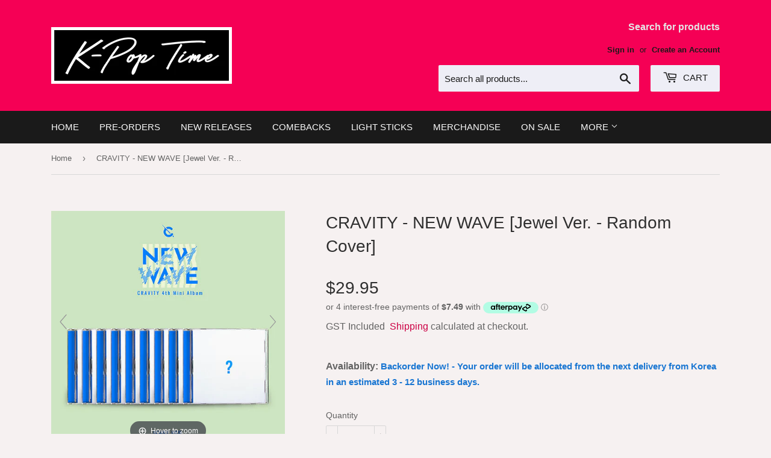

--- FILE ---
content_type: text/html; charset=utf-8
request_url: https://kpoptime.com.au/products/cravity-new-wave-jewel-ver-random-cover
body_size: 30053
content:
<!doctype html>
<html class="no-touch no-js">
<head>
<!-- Preorder Panda Pixel start-->
<script async src='https://pre.bossapps.co/js/script?shop=k-pop-time.myshopify.com'></script>
<!-- Preorder Panda Pixel ended-->
      









      

      





<script src="//instant.page/5.1.0" type="module" integrity="sha384-by67kQnR+pyfy8yWP4kPO12fHKRLHZPfEsiSXR8u2IKcTdxD805MGUXBzVPnkLHw"></script>







<!-- seo-booster-json-ld-store -->

<!-- seo-booster-website -->
<script type="application/ld+json">
{
   "@context": "http://schema.org",
   "@type": "WebSite",
   "url": "https://kpoptime.com.au/",
   "potentialAction": {
     "@type": "SearchAction",
     "target": "https://kpoptime.com.au/search?q={search_term_string}",
     "query-input": "required name=search_term_string"
   }
}
</script>
<!-- end-seo-booster-website -->

<!-- seo-booster-organization -->
<script type="application/ld+json">
{
	"@context": "http://schema.org",
	"@type": "Organization","name": "K-Pop Time","url": "https://kpoptime.com.au","logo": "https://sb.secomapp.com/images/artwork/sb_logo_63269.png"

	,"sameAs" : [
	
		"https://kpoptime.com.au/",
	
		"https://www.instagram.com/kpoptimeau/?hl=en",
	
		"https://www.facebook.com/KpoptimeAustralia/"
	
	]}
</script>
<!-- end-seo-booster-organization -->


<!-- End - seo-booster-json-ld-store -->

<!-- seo-booster-json-ld-Breadcrumb -->
<script type="application/ld+json">
    {
        "@context": "http://schema.org",
        "@type": "BreadcrumbList",
        "itemListElement": [{
            "@type": "ListItem",
            "position": 1,
            "item": {
                "@type": "Website",
                "@id": "https://kpoptime.com.au",
                "name": "K-Pop Time"
            }
        }]

 }
</script>





  <title>CRAVITY - NEW WAVE [Jewel Ver. - Random Cover] - K-Pop Time</title>



  <script>(function(H){H.className=H.className.replace(/\bno-js\b/,'js')})(document.documentElement)</script>
  <!-- Basic page needs ================================================== -->
  <meta charset="utf-8">
  <meta http-equiv="X-UA-Compatible" content="IE=edge,chrome=1">

  
  <link rel="shortcut icon" href="//kpoptime.com.au/cdn/shop/files/favicon64_2026_6_32x32.png?v=1764023700" type="image/png" />
  

  <!-- Title and description ================================================== -->
   

  

  <!-- Product meta ================================================== -->
  <!-- /snippets/social-meta-tags.liquid -->




<meta property="og:site_name" content="K-Pop Time">
<meta property="og:url" content="https://kpoptime.com.au/products/cravity-new-wave-jewel-ver-random-cover">
<meta property="og:title" content="CRAVITY - NEW WAVE [Jewel Ver. - Random Cover]">
<meta property="og:type" content="product">
<meta property="og:description" content="CRAVITY - NEW WAVE [Jewel Ver. - Random Cover] Release Date : 27th September 2022 See pictures for details... *If you order 2 or more copies, you will be sent different versions">

  <meta property="og:price:amount" content="29.95">
  <meta property="og:price:currency" content="AUD">

<meta property="og:image" content="http://kpoptime.com.au/cdn/shop/products/009001020944_1024x1024_2x_4e09bde9-3862-457b-8c40-1bc9ff884340_1200x1200.webp?v=1662788849"><meta property="og:image" content="http://kpoptime.com.au/cdn/shop/products/jew1_e14b274c-eea2-42d3-9ea1-c39afc9d8189_1200x1200.jpg?v=1662789001"><meta property="og:image" content="http://kpoptime.com.au/cdn/shop/products/jew2_f9d6cfc9-4174-40a4-9ed3-3da8a685d34f_1200x1200.jpg?v=1662789001">
<meta property="og:image:secure_url" content="https://kpoptime.com.au/cdn/shop/products/009001020944_1024x1024_2x_4e09bde9-3862-457b-8c40-1bc9ff884340_1200x1200.webp?v=1662788849"><meta property="og:image:secure_url" content="https://kpoptime.com.au/cdn/shop/products/jew1_e14b274c-eea2-42d3-9ea1-c39afc9d8189_1200x1200.jpg?v=1662789001"><meta property="og:image:secure_url" content="https://kpoptime.com.au/cdn/shop/products/jew2_f9d6cfc9-4174-40a4-9ed3-3da8a685d34f_1200x1200.jpg?v=1662789001">


<meta name="twitter:card" content="summary_large_image">
<meta name="twitter:title" content="CRAVITY - NEW WAVE [Jewel Ver. - Random Cover]">
<meta name="twitter:description" content="CRAVITY - NEW WAVE [Jewel Ver. - Random Cover] Release Date : 27th September 2022 See pictures for details... *If you order 2 or more copies, you will be sent different versions">


  <!-- Helpers ================================================== -->
  <link rel="canonical" href="https://kpoptime.com.au/products/cravity-new-wave-jewel-ver-random-cover">
  <meta name="viewport" content="width=device-width,initial-scale=1">

  <!-- CSS ================================================== -->
  <link href="//kpoptime.com.au/cdn/shop/t/2/assets/theme.scss.css?v=57677702633821824191769217354" rel="stylesheet" type="text/css" media="all" />

  <!-- Header hook for plugins ================================================== -->
  <script>window.performance && window.performance.mark && window.performance.mark('shopify.content_for_header.start');</script><meta name="google-site-verification" content="R0YP7Rx89IjhfktXxekKUKEOnQ0wdTy5kTUOT3eOna4">
<meta id="shopify-digital-wallet" name="shopify-digital-wallet" content="/43345084584/digital_wallets/dialog">
<meta name="shopify-checkout-api-token" content="de7417d8e321661822fb3784ab0db05e">
<meta id="in-context-paypal-metadata" data-shop-id="43345084584" data-venmo-supported="false" data-environment="production" data-locale="en_US" data-paypal-v4="true" data-currency="AUD">
<link rel="alternate" type="application/json+oembed" href="https://kpoptime.com.au/products/cravity-new-wave-jewel-ver-random-cover.oembed">
<script async="async" src="/checkouts/internal/preloads.js?locale=en-AU"></script>
<link rel="preconnect" href="https://shop.app" crossorigin="anonymous">
<script async="async" src="https://shop.app/checkouts/internal/preloads.js?locale=en-AU&shop_id=43345084584" crossorigin="anonymous"></script>
<script id="apple-pay-shop-capabilities" type="application/json">{"shopId":43345084584,"countryCode":"AU","currencyCode":"AUD","merchantCapabilities":["supports3DS"],"merchantId":"gid:\/\/shopify\/Shop\/43345084584","merchantName":"K-Pop Time","requiredBillingContactFields":["postalAddress","email"],"requiredShippingContactFields":["postalAddress","email"],"shippingType":"shipping","supportedNetworks":["visa","masterCard","amex","jcb"],"total":{"type":"pending","label":"K-Pop Time","amount":"1.00"},"shopifyPaymentsEnabled":true,"supportsSubscriptions":true}</script>
<script id="shopify-features" type="application/json">{"accessToken":"de7417d8e321661822fb3784ab0db05e","betas":["rich-media-storefront-analytics"],"domain":"kpoptime.com.au","predictiveSearch":true,"shopId":43345084584,"locale":"en"}</script>
<script>var Shopify = Shopify || {};
Shopify.shop = "k-pop-time.myshopify.com";
Shopify.locale = "en";
Shopify.currency = {"active":"AUD","rate":"1.0"};
Shopify.country = "AU";
Shopify.theme = {"name":"Supply","id":104890204328,"schema_name":"Supply","schema_version":"8.9.24","theme_store_id":679,"role":"main"};
Shopify.theme.handle = "null";
Shopify.theme.style = {"id":null,"handle":null};
Shopify.cdnHost = "kpoptime.com.au/cdn";
Shopify.routes = Shopify.routes || {};
Shopify.routes.root = "/";</script>
<script type="module">!function(o){(o.Shopify=o.Shopify||{}).modules=!0}(window);</script>
<script>!function(o){function n(){var o=[];function n(){o.push(Array.prototype.slice.apply(arguments))}return n.q=o,n}var t=o.Shopify=o.Shopify||{};t.loadFeatures=n(),t.autoloadFeatures=n()}(window);</script>
<script>
  window.ShopifyPay = window.ShopifyPay || {};
  window.ShopifyPay.apiHost = "shop.app\/pay";
  window.ShopifyPay.redirectState = null;
</script>
<script id="shop-js-analytics" type="application/json">{"pageType":"product"}</script>
<script defer="defer" async type="module" src="//kpoptime.com.au/cdn/shopifycloud/shop-js/modules/v2/client.init-shop-cart-sync_BT-GjEfc.en.esm.js"></script>
<script defer="defer" async type="module" src="//kpoptime.com.au/cdn/shopifycloud/shop-js/modules/v2/chunk.common_D58fp_Oc.esm.js"></script>
<script defer="defer" async type="module" src="//kpoptime.com.au/cdn/shopifycloud/shop-js/modules/v2/chunk.modal_xMitdFEc.esm.js"></script>
<script type="module">
  await import("//kpoptime.com.au/cdn/shopifycloud/shop-js/modules/v2/client.init-shop-cart-sync_BT-GjEfc.en.esm.js");
await import("//kpoptime.com.au/cdn/shopifycloud/shop-js/modules/v2/chunk.common_D58fp_Oc.esm.js");
await import("//kpoptime.com.au/cdn/shopifycloud/shop-js/modules/v2/chunk.modal_xMitdFEc.esm.js");

  window.Shopify.SignInWithShop?.initShopCartSync?.({"fedCMEnabled":true,"windoidEnabled":true});

</script>
<script>
  window.Shopify = window.Shopify || {};
  if (!window.Shopify.featureAssets) window.Shopify.featureAssets = {};
  window.Shopify.featureAssets['shop-js'] = {"shop-cart-sync":["modules/v2/client.shop-cart-sync_DZOKe7Ll.en.esm.js","modules/v2/chunk.common_D58fp_Oc.esm.js","modules/v2/chunk.modal_xMitdFEc.esm.js"],"init-fed-cm":["modules/v2/client.init-fed-cm_B6oLuCjv.en.esm.js","modules/v2/chunk.common_D58fp_Oc.esm.js","modules/v2/chunk.modal_xMitdFEc.esm.js"],"shop-cash-offers":["modules/v2/client.shop-cash-offers_D2sdYoxE.en.esm.js","modules/v2/chunk.common_D58fp_Oc.esm.js","modules/v2/chunk.modal_xMitdFEc.esm.js"],"shop-login-button":["modules/v2/client.shop-login-button_QeVjl5Y3.en.esm.js","modules/v2/chunk.common_D58fp_Oc.esm.js","modules/v2/chunk.modal_xMitdFEc.esm.js"],"pay-button":["modules/v2/client.pay-button_DXTOsIq6.en.esm.js","modules/v2/chunk.common_D58fp_Oc.esm.js","modules/v2/chunk.modal_xMitdFEc.esm.js"],"shop-button":["modules/v2/client.shop-button_DQZHx9pm.en.esm.js","modules/v2/chunk.common_D58fp_Oc.esm.js","modules/v2/chunk.modal_xMitdFEc.esm.js"],"avatar":["modules/v2/client.avatar_BTnouDA3.en.esm.js"],"init-windoid":["modules/v2/client.init-windoid_CR1B-cfM.en.esm.js","modules/v2/chunk.common_D58fp_Oc.esm.js","modules/v2/chunk.modal_xMitdFEc.esm.js"],"init-shop-for-new-customer-accounts":["modules/v2/client.init-shop-for-new-customer-accounts_C_vY_xzh.en.esm.js","modules/v2/client.shop-login-button_QeVjl5Y3.en.esm.js","modules/v2/chunk.common_D58fp_Oc.esm.js","modules/v2/chunk.modal_xMitdFEc.esm.js"],"init-shop-email-lookup-coordinator":["modules/v2/client.init-shop-email-lookup-coordinator_BI7n9ZSv.en.esm.js","modules/v2/chunk.common_D58fp_Oc.esm.js","modules/v2/chunk.modal_xMitdFEc.esm.js"],"init-shop-cart-sync":["modules/v2/client.init-shop-cart-sync_BT-GjEfc.en.esm.js","modules/v2/chunk.common_D58fp_Oc.esm.js","modules/v2/chunk.modal_xMitdFEc.esm.js"],"shop-toast-manager":["modules/v2/client.shop-toast-manager_DiYdP3xc.en.esm.js","modules/v2/chunk.common_D58fp_Oc.esm.js","modules/v2/chunk.modal_xMitdFEc.esm.js"],"init-customer-accounts":["modules/v2/client.init-customer-accounts_D9ZNqS-Q.en.esm.js","modules/v2/client.shop-login-button_QeVjl5Y3.en.esm.js","modules/v2/chunk.common_D58fp_Oc.esm.js","modules/v2/chunk.modal_xMitdFEc.esm.js"],"init-customer-accounts-sign-up":["modules/v2/client.init-customer-accounts-sign-up_iGw4briv.en.esm.js","modules/v2/client.shop-login-button_QeVjl5Y3.en.esm.js","modules/v2/chunk.common_D58fp_Oc.esm.js","modules/v2/chunk.modal_xMitdFEc.esm.js"],"shop-follow-button":["modules/v2/client.shop-follow-button_CqMgW2wH.en.esm.js","modules/v2/chunk.common_D58fp_Oc.esm.js","modules/v2/chunk.modal_xMitdFEc.esm.js"],"checkout-modal":["modules/v2/client.checkout-modal_xHeaAweL.en.esm.js","modules/v2/chunk.common_D58fp_Oc.esm.js","modules/v2/chunk.modal_xMitdFEc.esm.js"],"shop-login":["modules/v2/client.shop-login_D91U-Q7h.en.esm.js","modules/v2/chunk.common_D58fp_Oc.esm.js","modules/v2/chunk.modal_xMitdFEc.esm.js"],"lead-capture":["modules/v2/client.lead-capture_BJmE1dJe.en.esm.js","modules/v2/chunk.common_D58fp_Oc.esm.js","modules/v2/chunk.modal_xMitdFEc.esm.js"],"payment-terms":["modules/v2/client.payment-terms_Ci9AEqFq.en.esm.js","modules/v2/chunk.common_D58fp_Oc.esm.js","modules/v2/chunk.modal_xMitdFEc.esm.js"]};
</script>
<script>(function() {
  var isLoaded = false;
  function asyncLoad() {
    if (isLoaded) return;
    isLoaded = true;
    var urls = ["https:\/\/pvc-app.herokuapp.com\/get_script\/c160fba0d07111eebea69efc323f4f04.js?shop=k-pop-time.myshopify.com","https:\/\/script.pop-convert.com\/new-micro\/production.pc.min.js?unique_id=k-pop-time.myshopify.com\u0026shop=k-pop-time.myshopify.com","https:\/\/cdn.s3.pop-convert.com\/pcjs.production.min.js?unique_id=k-pop-time.myshopify.com\u0026shop=k-pop-time.myshopify.com"];
    for (var i = 0; i < urls.length; i++) {
      var s = document.createElement('script');
      s.type = 'text/javascript';
      s.async = true;
      s.src = urls[i];
      var x = document.getElementsByTagName('script')[0];
      x.parentNode.insertBefore(s, x);
    }
  };
  if(window.attachEvent) {
    window.attachEvent('onload', asyncLoad);
  } else {
    window.addEventListener('load', asyncLoad, false);
  }
})();</script>
<script id="__st">var __st={"a":43345084584,"offset":39600,"reqid":"7f971880-1ca2-45be-aff1-011efd9fcc82-1769236436","pageurl":"kpoptime.com.au\/products\/cravity-new-wave-jewel-ver-random-cover","u":"9f3a6768e7bd","p":"product","rtyp":"product","rid":7806662770936};</script>
<script>window.ShopifyPaypalV4VisibilityTracking = true;</script>
<script id="captcha-bootstrap">!function(){'use strict';const t='contact',e='account',n='new_comment',o=[[t,t],['blogs',n],['comments',n],[t,'customer']],c=[[e,'customer_login'],[e,'guest_login'],[e,'recover_customer_password'],[e,'create_customer']],r=t=>t.map((([t,e])=>`form[action*='/${t}']:not([data-nocaptcha='true']) input[name='form_type'][value='${e}']`)).join(','),a=t=>()=>t?[...document.querySelectorAll(t)].map((t=>t.form)):[];function s(){const t=[...o],e=r(t);return a(e)}const i='password',u='form_key',d=['recaptcha-v3-token','g-recaptcha-response','h-captcha-response',i],f=()=>{try{return window.sessionStorage}catch{return}},m='__shopify_v',_=t=>t.elements[u];function p(t,e,n=!1){try{const o=window.sessionStorage,c=JSON.parse(o.getItem(e)),{data:r}=function(t){const{data:e,action:n}=t;return t[m]||n?{data:e,action:n}:{data:t,action:n}}(c);for(const[e,n]of Object.entries(r))t.elements[e]&&(t.elements[e].value=n);n&&o.removeItem(e)}catch(o){console.error('form repopulation failed',{error:o})}}const l='form_type',E='cptcha';function T(t){t.dataset[E]=!0}const w=window,h=w.document,L='Shopify',v='ce_forms',y='captcha';let A=!1;((t,e)=>{const n=(g='f06e6c50-85a8-45c8-87d0-21a2b65856fe',I='https://cdn.shopify.com/shopifycloud/storefront-forms-hcaptcha/ce_storefront_forms_captcha_hcaptcha.v1.5.2.iife.js',D={infoText:'Protected by hCaptcha',privacyText:'Privacy',termsText:'Terms'},(t,e,n)=>{const o=w[L][v],c=o.bindForm;if(c)return c(t,g,e,D).then(n);var r;o.q.push([[t,g,e,D],n]),r=I,A||(h.body.append(Object.assign(h.createElement('script'),{id:'captcha-provider',async:!0,src:r})),A=!0)});var g,I,D;w[L]=w[L]||{},w[L][v]=w[L][v]||{},w[L][v].q=[],w[L][y]=w[L][y]||{},w[L][y].protect=function(t,e){n(t,void 0,e),T(t)},Object.freeze(w[L][y]),function(t,e,n,w,h,L){const[v,y,A,g]=function(t,e,n){const i=e?o:[],u=t?c:[],d=[...i,...u],f=r(d),m=r(i),_=r(d.filter((([t,e])=>n.includes(e))));return[a(f),a(m),a(_),s()]}(w,h,L),I=t=>{const e=t.target;return e instanceof HTMLFormElement?e:e&&e.form},D=t=>v().includes(t);t.addEventListener('submit',(t=>{const e=I(t);if(!e)return;const n=D(e)&&!e.dataset.hcaptchaBound&&!e.dataset.recaptchaBound,o=_(e),c=g().includes(e)&&(!o||!o.value);(n||c)&&t.preventDefault(),c&&!n&&(function(t){try{if(!f())return;!function(t){const e=f();if(!e)return;const n=_(t);if(!n)return;const o=n.value;o&&e.removeItem(o)}(t);const e=Array.from(Array(32),(()=>Math.random().toString(36)[2])).join('');!function(t,e){_(t)||t.append(Object.assign(document.createElement('input'),{type:'hidden',name:u})),t.elements[u].value=e}(t,e),function(t,e){const n=f();if(!n)return;const o=[...t.querySelectorAll(`input[type='${i}']`)].map((({name:t})=>t)),c=[...d,...o],r={};for(const[a,s]of new FormData(t).entries())c.includes(a)||(r[a]=s);n.setItem(e,JSON.stringify({[m]:1,action:t.action,data:r}))}(t,e)}catch(e){console.error('failed to persist form',e)}}(e),e.submit())}));const S=(t,e)=>{t&&!t.dataset[E]&&(n(t,e.some((e=>e===t))),T(t))};for(const o of['focusin','change'])t.addEventListener(o,(t=>{const e=I(t);D(e)&&S(e,y())}));const B=e.get('form_key'),M=e.get(l),P=B&&M;t.addEventListener('DOMContentLoaded',(()=>{const t=y();if(P)for(const e of t)e.elements[l].value===M&&p(e,B);[...new Set([...A(),...v().filter((t=>'true'===t.dataset.shopifyCaptcha))])].forEach((e=>S(e,t)))}))}(h,new URLSearchParams(w.location.search),n,t,e,['guest_login'])})(!0,!0)}();</script>
<script integrity="sha256-4kQ18oKyAcykRKYeNunJcIwy7WH5gtpwJnB7kiuLZ1E=" data-source-attribution="shopify.loadfeatures" defer="defer" src="//kpoptime.com.au/cdn/shopifycloud/storefront/assets/storefront/load_feature-a0a9edcb.js" crossorigin="anonymous"></script>
<script crossorigin="anonymous" defer="defer" src="//kpoptime.com.au/cdn/shopifycloud/storefront/assets/shopify_pay/storefront-65b4c6d7.js?v=20250812"></script>
<script data-source-attribution="shopify.dynamic_checkout.dynamic.init">var Shopify=Shopify||{};Shopify.PaymentButton=Shopify.PaymentButton||{isStorefrontPortableWallets:!0,init:function(){window.Shopify.PaymentButton.init=function(){};var t=document.createElement("script");t.src="https://kpoptime.com.au/cdn/shopifycloud/portable-wallets/latest/portable-wallets.en.js",t.type="module",document.head.appendChild(t)}};
</script>
<script data-source-attribution="shopify.dynamic_checkout.buyer_consent">
  function portableWalletsHideBuyerConsent(e){var t=document.getElementById("shopify-buyer-consent"),n=document.getElementById("shopify-subscription-policy-button");t&&n&&(t.classList.add("hidden"),t.setAttribute("aria-hidden","true"),n.removeEventListener("click",e))}function portableWalletsShowBuyerConsent(e){var t=document.getElementById("shopify-buyer-consent"),n=document.getElementById("shopify-subscription-policy-button");t&&n&&(t.classList.remove("hidden"),t.removeAttribute("aria-hidden"),n.addEventListener("click",e))}window.Shopify?.PaymentButton&&(window.Shopify.PaymentButton.hideBuyerConsent=portableWalletsHideBuyerConsent,window.Shopify.PaymentButton.showBuyerConsent=portableWalletsShowBuyerConsent);
</script>
<script data-source-attribution="shopify.dynamic_checkout.cart.bootstrap">document.addEventListener("DOMContentLoaded",(function(){function t(){return document.querySelector("shopify-accelerated-checkout-cart, shopify-accelerated-checkout")}if(t())Shopify.PaymentButton.init();else{new MutationObserver((function(e,n){t()&&(Shopify.PaymentButton.init(),n.disconnect())})).observe(document.body,{childList:!0,subtree:!0})}}));
</script>
<link id="shopify-accelerated-checkout-styles" rel="stylesheet" media="screen" href="https://kpoptime.com.au/cdn/shopifycloud/portable-wallets/latest/accelerated-checkout-backwards-compat.css" crossorigin="anonymous">
<style id="shopify-accelerated-checkout-cart">
        #shopify-buyer-consent {
  margin-top: 1em;
  display: inline-block;
  width: 100%;
}

#shopify-buyer-consent.hidden {
  display: none;
}

#shopify-subscription-policy-button {
  background: none;
  border: none;
  padding: 0;
  text-decoration: underline;
  font-size: inherit;
  cursor: pointer;
}

#shopify-subscription-policy-button::before {
  box-shadow: none;
}

      </style>

<script>window.performance && window.performance.mark && window.performance.mark('shopify.content_for_header.end');</script>

  
  

  <script src="//kpoptime.com.au/cdn/shop/t/2/assets/jquery-2.2.3.min.js?v=58211863146907186831594560143" type="text/javascript"></script>

  <script src="//kpoptime.com.au/cdn/shop/t/2/assets/lazysizes.min.js?v=8147953233334221341594560144" async="async"></script>
  <script src="//kpoptime.com.au/cdn/shop/t/2/assets/vendor.js?v=106177282645720727331594560146" defer="defer"></script>
  <script src="//kpoptime.com.au/cdn/shop/t/2/assets/theme.js?v=77539957851114978191691650703" defer="defer"></script>
  
  
  <!-- Facebook Pixel Code -->
<script>
!function(f,b,e,v,n,t,s)
{if(f.fbq)return;n=f.fbq=function(){n.callMethod?
n.callMethod.apply(n,arguments):n.queue.push(arguments)};
if(!f._fbq)f._fbq=n;n.push=n;n.loaded=!0;n.version='2.0';
n.queue=[];t=b.createElement(e);t.async=!0;
t.src=v;s=b.getElementsByTagName(e)[0];
s.parentNode.insertBefore(t,s)}(window, document,'script',
'https://connect.facebook.net/en_US/fbevents.js');
fbq('init', '759426101337889');
fbq('track', 'PageView');
</script>
<noscript><img height="1" width="1" style="display:none"
src="https://www.facebook.com/tr?id=759426101337889&ev=PageView&noscript=1"
/></noscript>
<!-- End Facebook Pixel Code -->



	
    
    
    
    <script src="//kpoptime.com.au/cdn/shop/t/2/assets/magiczoomplus.js?v=84877545173711301801691455419" type="text/javascript"></script>
    <link href="//kpoptime.com.au/cdn/shop/t/2/assets/magiczoomplus.css?v=128205318060197735231691452745" rel="stylesheet" type="text/css" media="all" />
    
    <link href="//kpoptime.com.au/cdn/shop/t/2/assets/magiczoomplus.additional.css?v=33148225730106511741691452747" rel="stylesheet" type="text/css" media="all" />
    <script type="text/javascript">
    mzOptions = {
		'zoomWidth':'auto',
		'zoomHeight':'auto',
		'zoomPosition':'right',
		'zoomDistance':15,
		'selectorTrigger':'click',
		'transitionEffect':true,
		'zoomMode':'zoom',
		'zoomOn':'hover',
		'zoomCaption':'off',
		'upscale':true,
		'variableZoom':false,
		'smoothing':true,
		'expand':'window',
		'expandZoomMode':'zoom',
		'expandZoomOn':'click',
		'expandCaption':true,
		'closeOnClickOutside':true,
		'hint':'once',
		'textHoverZoomHint':'Hover to zoom',
		'textClickZoomHint':'Click to zoom',
		'textExpandHint':'Click to expand',
		'textBtnClose':'Close',
		'textBtnNext':'Next',
		'textBtnPrev':'Previous',
		'lazyZoom':false,
		'rightClick':false
    }
    mzMobileOptions = {
		'zoomMode':'magnifier',
		'textHoverZoomHint':'Touch to zoom',
		'textClickZoomHint':'Double tap to zoom',
		'textExpandHint':'Tap to expand'
    }
    
    </script>
    
    
    
    <script src="//kpoptime.com.au/cdn/shop/t/2/assets/magiczoomplus.sirv.js?v=118871154629832789731691650455" type="text/javascript"></script>
    

  

<link href="https://monorail-edge.shopifysvc.com" rel="dns-prefetch">
<script>(function(){if ("sendBeacon" in navigator && "performance" in window) {try {var session_token_from_headers = performance.getEntriesByType('navigation')[0].serverTiming.find(x => x.name == '_s').description;} catch {var session_token_from_headers = undefined;}var session_cookie_matches = document.cookie.match(/_shopify_s=([^;]*)/);var session_token_from_cookie = session_cookie_matches && session_cookie_matches.length === 2 ? session_cookie_matches[1] : "";var session_token = session_token_from_headers || session_token_from_cookie || "";function handle_abandonment_event(e) {var entries = performance.getEntries().filter(function(entry) {return /monorail-edge.shopifysvc.com/.test(entry.name);});if (!window.abandonment_tracked && entries.length === 0) {window.abandonment_tracked = true;var currentMs = Date.now();var navigation_start = performance.timing.navigationStart;var payload = {shop_id: 43345084584,url: window.location.href,navigation_start,duration: currentMs - navigation_start,session_token,page_type: "product"};window.navigator.sendBeacon("https://monorail-edge.shopifysvc.com/v1/produce", JSON.stringify({schema_id: "online_store_buyer_site_abandonment/1.1",payload: payload,metadata: {event_created_at_ms: currentMs,event_sent_at_ms: currentMs}}));}}window.addEventListener('pagehide', handle_abandonment_event);}}());</script>
<script id="web-pixels-manager-setup">(function e(e,d,r,n,o){if(void 0===o&&(o={}),!Boolean(null===(a=null===(i=window.Shopify)||void 0===i?void 0:i.analytics)||void 0===a?void 0:a.replayQueue)){var i,a;window.Shopify=window.Shopify||{};var t=window.Shopify;t.analytics=t.analytics||{};var s=t.analytics;s.replayQueue=[],s.publish=function(e,d,r){return s.replayQueue.push([e,d,r]),!0};try{self.performance.mark("wpm:start")}catch(e){}var l=function(){var e={modern:/Edge?\/(1{2}[4-9]|1[2-9]\d|[2-9]\d{2}|\d{4,})\.\d+(\.\d+|)|Firefox\/(1{2}[4-9]|1[2-9]\d|[2-9]\d{2}|\d{4,})\.\d+(\.\d+|)|Chrom(ium|e)\/(9{2}|\d{3,})\.\d+(\.\d+|)|(Maci|X1{2}).+ Version\/(15\.\d+|(1[6-9]|[2-9]\d|\d{3,})\.\d+)([,.]\d+|)( \(\w+\)|)( Mobile\/\w+|) Safari\/|Chrome.+OPR\/(9{2}|\d{3,})\.\d+\.\d+|(CPU[ +]OS|iPhone[ +]OS|CPU[ +]iPhone|CPU IPhone OS|CPU iPad OS)[ +]+(15[._]\d+|(1[6-9]|[2-9]\d|\d{3,})[._]\d+)([._]\d+|)|Android:?[ /-](13[3-9]|1[4-9]\d|[2-9]\d{2}|\d{4,})(\.\d+|)(\.\d+|)|Android.+Firefox\/(13[5-9]|1[4-9]\d|[2-9]\d{2}|\d{4,})\.\d+(\.\d+|)|Android.+Chrom(ium|e)\/(13[3-9]|1[4-9]\d|[2-9]\d{2}|\d{4,})\.\d+(\.\d+|)|SamsungBrowser\/([2-9]\d|\d{3,})\.\d+/,legacy:/Edge?\/(1[6-9]|[2-9]\d|\d{3,})\.\d+(\.\d+|)|Firefox\/(5[4-9]|[6-9]\d|\d{3,})\.\d+(\.\d+|)|Chrom(ium|e)\/(5[1-9]|[6-9]\d|\d{3,})\.\d+(\.\d+|)([\d.]+$|.*Safari\/(?![\d.]+ Edge\/[\d.]+$))|(Maci|X1{2}).+ Version\/(10\.\d+|(1[1-9]|[2-9]\d|\d{3,})\.\d+)([,.]\d+|)( \(\w+\)|)( Mobile\/\w+|) Safari\/|Chrome.+OPR\/(3[89]|[4-9]\d|\d{3,})\.\d+\.\d+|(CPU[ +]OS|iPhone[ +]OS|CPU[ +]iPhone|CPU IPhone OS|CPU iPad OS)[ +]+(10[._]\d+|(1[1-9]|[2-9]\d|\d{3,})[._]\d+)([._]\d+|)|Android:?[ /-](13[3-9]|1[4-9]\d|[2-9]\d{2}|\d{4,})(\.\d+|)(\.\d+|)|Mobile Safari.+OPR\/([89]\d|\d{3,})\.\d+\.\d+|Android.+Firefox\/(13[5-9]|1[4-9]\d|[2-9]\d{2}|\d{4,})\.\d+(\.\d+|)|Android.+Chrom(ium|e)\/(13[3-9]|1[4-9]\d|[2-9]\d{2}|\d{4,})\.\d+(\.\d+|)|Android.+(UC? ?Browser|UCWEB|U3)[ /]?(15\.([5-9]|\d{2,})|(1[6-9]|[2-9]\d|\d{3,})\.\d+)\.\d+|SamsungBrowser\/(5\.\d+|([6-9]|\d{2,})\.\d+)|Android.+MQ{2}Browser\/(14(\.(9|\d{2,})|)|(1[5-9]|[2-9]\d|\d{3,})(\.\d+|))(\.\d+|)|K[Aa][Ii]OS\/(3\.\d+|([4-9]|\d{2,})\.\d+)(\.\d+|)/},d=e.modern,r=e.legacy,n=navigator.userAgent;return n.match(d)?"modern":n.match(r)?"legacy":"unknown"}(),u="modern"===l?"modern":"legacy",c=(null!=n?n:{modern:"",legacy:""})[u],f=function(e){return[e.baseUrl,"/wpm","/b",e.hashVersion,"modern"===e.buildTarget?"m":"l",".js"].join("")}({baseUrl:d,hashVersion:r,buildTarget:u}),m=function(e){var d=e.version,r=e.bundleTarget,n=e.surface,o=e.pageUrl,i=e.monorailEndpoint;return{emit:function(e){var a=e.status,t=e.errorMsg,s=(new Date).getTime(),l=JSON.stringify({metadata:{event_sent_at_ms:s},events:[{schema_id:"web_pixels_manager_load/3.1",payload:{version:d,bundle_target:r,page_url:o,status:a,surface:n,error_msg:t},metadata:{event_created_at_ms:s}}]});if(!i)return console&&console.warn&&console.warn("[Web Pixels Manager] No Monorail endpoint provided, skipping logging."),!1;try{return self.navigator.sendBeacon.bind(self.navigator)(i,l)}catch(e){}var u=new XMLHttpRequest;try{return u.open("POST",i,!0),u.setRequestHeader("Content-Type","text/plain"),u.send(l),!0}catch(e){return console&&console.warn&&console.warn("[Web Pixels Manager] Got an unhandled error while logging to Monorail."),!1}}}}({version:r,bundleTarget:l,surface:e.surface,pageUrl:self.location.href,monorailEndpoint:e.monorailEndpoint});try{o.browserTarget=l,function(e){var d=e.src,r=e.async,n=void 0===r||r,o=e.onload,i=e.onerror,a=e.sri,t=e.scriptDataAttributes,s=void 0===t?{}:t,l=document.createElement("script"),u=document.querySelector("head"),c=document.querySelector("body");if(l.async=n,l.src=d,a&&(l.integrity=a,l.crossOrigin="anonymous"),s)for(var f in s)if(Object.prototype.hasOwnProperty.call(s,f))try{l.dataset[f]=s[f]}catch(e){}if(o&&l.addEventListener("load",o),i&&l.addEventListener("error",i),u)u.appendChild(l);else{if(!c)throw new Error("Did not find a head or body element to append the script");c.appendChild(l)}}({src:f,async:!0,onload:function(){if(!function(){var e,d;return Boolean(null===(d=null===(e=window.Shopify)||void 0===e?void 0:e.analytics)||void 0===d?void 0:d.initialized)}()){var d=window.webPixelsManager.init(e)||void 0;if(d){var r=window.Shopify.analytics;r.replayQueue.forEach((function(e){var r=e[0],n=e[1],o=e[2];d.publishCustomEvent(r,n,o)})),r.replayQueue=[],r.publish=d.publishCustomEvent,r.visitor=d.visitor,r.initialized=!0}}},onerror:function(){return m.emit({status:"failed",errorMsg:"".concat(f," has failed to load")})},sri:function(e){var d=/^sha384-[A-Za-z0-9+/=]+$/;return"string"==typeof e&&d.test(e)}(c)?c:"",scriptDataAttributes:o}),m.emit({status:"loading"})}catch(e){m.emit({status:"failed",errorMsg:(null==e?void 0:e.message)||"Unknown error"})}}})({shopId: 43345084584,storefrontBaseUrl: "https://kpoptime.com.au",extensionsBaseUrl: "https://extensions.shopifycdn.com/cdn/shopifycloud/web-pixels-manager",monorailEndpoint: "https://monorail-edge.shopifysvc.com/unstable/produce_batch",surface: "storefront-renderer",enabledBetaFlags: ["2dca8a86"],webPixelsConfigList: [{"id":"1013186808","configuration":"{\"pixel_id\":\"1022798386169037\",\"pixel_type\":\"facebook_pixel\"}","eventPayloadVersion":"v1","runtimeContext":"OPEN","scriptVersion":"ca16bc87fe92b6042fbaa3acc2fbdaa6","type":"APP","apiClientId":2329312,"privacyPurposes":["ANALYTICS","MARKETING","SALE_OF_DATA"],"dataSharingAdjustments":{"protectedCustomerApprovalScopes":["read_customer_address","read_customer_email","read_customer_name","read_customer_personal_data","read_customer_phone"]}},{"id":"564232440","configuration":"{\"config\":\"{\\\"pixel_id\\\":\\\"G-0DSF3L2T7B\\\",\\\"target_country\\\":\\\"AU\\\",\\\"gtag_events\\\":[{\\\"type\\\":\\\"search\\\",\\\"action_label\\\":[\\\"G-0DSF3L2T7B\\\",\\\"AW-601794821\\\/h2uoCIehrdwBEIXS-p4C\\\"]},{\\\"type\\\":\\\"begin_checkout\\\",\\\"action_label\\\":[\\\"G-0DSF3L2T7B\\\",\\\"AW-601794821\\\/E0zWCIShrdwBEIXS-p4C\\\"]},{\\\"type\\\":\\\"view_item\\\",\\\"action_label\\\":[\\\"G-0DSF3L2T7B\\\",\\\"AW-601794821\\\/cRy0CP6grdwBEIXS-p4C\\\",\\\"MC-SGL7Z97V6P\\\"]},{\\\"type\\\":\\\"purchase\\\",\\\"action_label\\\":[\\\"G-0DSF3L2T7B\\\",\\\"AW-601794821\\\/HMR0CPugrdwBEIXS-p4C\\\",\\\"MC-SGL7Z97V6P\\\"]},{\\\"type\\\":\\\"page_view\\\",\\\"action_label\\\":[\\\"G-0DSF3L2T7B\\\",\\\"AW-601794821\\\/kTHSCPCPrdwBEIXS-p4C\\\",\\\"MC-SGL7Z97V6P\\\"]},{\\\"type\\\":\\\"add_payment_info\\\",\\\"action_label\\\":[\\\"G-0DSF3L2T7B\\\",\\\"AW-601794821\\\/VS53COWxrdwBEIXS-p4C\\\"]},{\\\"type\\\":\\\"add_to_cart\\\",\\\"action_label\\\":[\\\"G-0DSF3L2T7B\\\",\\\"AW-601794821\\\/JWNMCIGhrdwBEIXS-p4C\\\"]}],\\\"enable_monitoring_mode\\\":false}\"}","eventPayloadVersion":"v1","runtimeContext":"OPEN","scriptVersion":"b2a88bafab3e21179ed38636efcd8a93","type":"APP","apiClientId":1780363,"privacyPurposes":[],"dataSharingAdjustments":{"protectedCustomerApprovalScopes":["read_customer_address","read_customer_email","read_customer_name","read_customer_personal_data","read_customer_phone"]}},{"id":"shopify-app-pixel","configuration":"{}","eventPayloadVersion":"v1","runtimeContext":"STRICT","scriptVersion":"0450","apiClientId":"shopify-pixel","type":"APP","privacyPurposes":["ANALYTICS","MARKETING"]},{"id":"shopify-custom-pixel","eventPayloadVersion":"v1","runtimeContext":"LAX","scriptVersion":"0450","apiClientId":"shopify-pixel","type":"CUSTOM","privacyPurposes":["ANALYTICS","MARKETING"]}],isMerchantRequest: false,initData: {"shop":{"name":"K-Pop Time","paymentSettings":{"currencyCode":"AUD"},"myshopifyDomain":"k-pop-time.myshopify.com","countryCode":"AU","storefrontUrl":"https:\/\/kpoptime.com.au"},"customer":null,"cart":null,"checkout":null,"productVariants":[{"price":{"amount":29.95,"currencyCode":"AUD"},"product":{"title":"CRAVITY - NEW WAVE [Jewel Ver. - Random Cover]","vendor":"Starship Entertainment","id":"7806662770936","untranslatedTitle":"CRAVITY - NEW WAVE [Jewel Ver. - Random Cover]","url":"\/products\/cravity-new-wave-jewel-ver-random-cover","type":"CD + Photobook"},"id":"43246937473272","image":{"src":"\/\/kpoptime.com.au\/cdn\/shop\/products\/009001020944_1024x1024_2x_4e09bde9-3862-457b-8c40-1bc9ff884340.webp?v=1662788849"},"sku":"","title":"Default Title","untranslatedTitle":"Default Title"}],"purchasingCompany":null},},"https://kpoptime.com.au/cdn","fcfee988w5aeb613cpc8e4bc33m6693e112",{"modern":"","legacy":""},{"shopId":"43345084584","storefrontBaseUrl":"https:\/\/kpoptime.com.au","extensionBaseUrl":"https:\/\/extensions.shopifycdn.com\/cdn\/shopifycloud\/web-pixels-manager","surface":"storefront-renderer","enabledBetaFlags":"[\"2dca8a86\"]","isMerchantRequest":"false","hashVersion":"fcfee988w5aeb613cpc8e4bc33m6693e112","publish":"custom","events":"[[\"page_viewed\",{}],[\"product_viewed\",{\"productVariant\":{\"price\":{\"amount\":29.95,\"currencyCode\":\"AUD\"},\"product\":{\"title\":\"CRAVITY - NEW WAVE [Jewel Ver. - Random Cover]\",\"vendor\":\"Starship Entertainment\",\"id\":\"7806662770936\",\"untranslatedTitle\":\"CRAVITY - NEW WAVE [Jewel Ver. - Random Cover]\",\"url\":\"\/products\/cravity-new-wave-jewel-ver-random-cover\",\"type\":\"CD + Photobook\"},\"id\":\"43246937473272\",\"image\":{\"src\":\"\/\/kpoptime.com.au\/cdn\/shop\/products\/009001020944_1024x1024_2x_4e09bde9-3862-457b-8c40-1bc9ff884340.webp?v=1662788849\"},\"sku\":\"\",\"title\":\"Default Title\",\"untranslatedTitle\":\"Default Title\"}}]]"});</script><script>
  window.ShopifyAnalytics = window.ShopifyAnalytics || {};
  window.ShopifyAnalytics.meta = window.ShopifyAnalytics.meta || {};
  window.ShopifyAnalytics.meta.currency = 'AUD';
  var meta = {"product":{"id":7806662770936,"gid":"gid:\/\/shopify\/Product\/7806662770936","vendor":"Starship Entertainment","type":"CD + Photobook","handle":"cravity-new-wave-jewel-ver-random-cover","variants":[{"id":43246937473272,"price":2995,"name":"CRAVITY - NEW WAVE [Jewel Ver. - Random Cover]","public_title":null,"sku":""}],"remote":false},"page":{"pageType":"product","resourceType":"product","resourceId":7806662770936,"requestId":"7f971880-1ca2-45be-aff1-011efd9fcc82-1769236436"}};
  for (var attr in meta) {
    window.ShopifyAnalytics.meta[attr] = meta[attr];
  }
</script>
<script class="analytics">
  (function () {
    var customDocumentWrite = function(content) {
      var jquery = null;

      if (window.jQuery) {
        jquery = window.jQuery;
      } else if (window.Checkout && window.Checkout.$) {
        jquery = window.Checkout.$;
      }

      if (jquery) {
        jquery('body').append(content);
      }
    };

    var hasLoggedConversion = function(token) {
      if (token) {
        return document.cookie.indexOf('loggedConversion=' + token) !== -1;
      }
      return false;
    }

    var setCookieIfConversion = function(token) {
      if (token) {
        var twoMonthsFromNow = new Date(Date.now());
        twoMonthsFromNow.setMonth(twoMonthsFromNow.getMonth() + 2);

        document.cookie = 'loggedConversion=' + token + '; expires=' + twoMonthsFromNow;
      }
    }

    var trekkie = window.ShopifyAnalytics.lib = window.trekkie = window.trekkie || [];
    if (trekkie.integrations) {
      return;
    }
    trekkie.methods = [
      'identify',
      'page',
      'ready',
      'track',
      'trackForm',
      'trackLink'
    ];
    trekkie.factory = function(method) {
      return function() {
        var args = Array.prototype.slice.call(arguments);
        args.unshift(method);
        trekkie.push(args);
        return trekkie;
      };
    };
    for (var i = 0; i < trekkie.methods.length; i++) {
      var key = trekkie.methods[i];
      trekkie[key] = trekkie.factory(key);
    }
    trekkie.load = function(config) {
      trekkie.config = config || {};
      trekkie.config.initialDocumentCookie = document.cookie;
      var first = document.getElementsByTagName('script')[0];
      var script = document.createElement('script');
      script.type = 'text/javascript';
      script.onerror = function(e) {
        var scriptFallback = document.createElement('script');
        scriptFallback.type = 'text/javascript';
        scriptFallback.onerror = function(error) {
                var Monorail = {
      produce: function produce(monorailDomain, schemaId, payload) {
        var currentMs = new Date().getTime();
        var event = {
          schema_id: schemaId,
          payload: payload,
          metadata: {
            event_created_at_ms: currentMs,
            event_sent_at_ms: currentMs
          }
        };
        return Monorail.sendRequest("https://" + monorailDomain + "/v1/produce", JSON.stringify(event));
      },
      sendRequest: function sendRequest(endpointUrl, payload) {
        // Try the sendBeacon API
        if (window && window.navigator && typeof window.navigator.sendBeacon === 'function' && typeof window.Blob === 'function' && !Monorail.isIos12()) {
          var blobData = new window.Blob([payload], {
            type: 'text/plain'
          });

          if (window.navigator.sendBeacon(endpointUrl, blobData)) {
            return true;
          } // sendBeacon was not successful

        } // XHR beacon

        var xhr = new XMLHttpRequest();

        try {
          xhr.open('POST', endpointUrl);
          xhr.setRequestHeader('Content-Type', 'text/plain');
          xhr.send(payload);
        } catch (e) {
          console.log(e);
        }

        return false;
      },
      isIos12: function isIos12() {
        return window.navigator.userAgent.lastIndexOf('iPhone; CPU iPhone OS 12_') !== -1 || window.navigator.userAgent.lastIndexOf('iPad; CPU OS 12_') !== -1;
      }
    };
    Monorail.produce('monorail-edge.shopifysvc.com',
      'trekkie_storefront_load_errors/1.1',
      {shop_id: 43345084584,
      theme_id: 104890204328,
      app_name: "storefront",
      context_url: window.location.href,
      source_url: "//kpoptime.com.au/cdn/s/trekkie.storefront.8d95595f799fbf7e1d32231b9a28fd43b70c67d3.min.js"});

        };
        scriptFallback.async = true;
        scriptFallback.src = '//kpoptime.com.au/cdn/s/trekkie.storefront.8d95595f799fbf7e1d32231b9a28fd43b70c67d3.min.js';
        first.parentNode.insertBefore(scriptFallback, first);
      };
      script.async = true;
      script.src = '//kpoptime.com.au/cdn/s/trekkie.storefront.8d95595f799fbf7e1d32231b9a28fd43b70c67d3.min.js';
      first.parentNode.insertBefore(script, first);
    };
    trekkie.load(
      {"Trekkie":{"appName":"storefront","development":false,"defaultAttributes":{"shopId":43345084584,"isMerchantRequest":null,"themeId":104890204328,"themeCityHash":"16767888996792799333","contentLanguage":"en","currency":"AUD","eventMetadataId":"54f35368-65b5-43a5-b62c-c299ec456284"},"isServerSideCookieWritingEnabled":true,"monorailRegion":"shop_domain","enabledBetaFlags":["65f19447"]},"Session Attribution":{},"S2S":{"facebookCapiEnabled":false,"source":"trekkie-storefront-renderer","apiClientId":580111}}
    );

    var loaded = false;
    trekkie.ready(function() {
      if (loaded) return;
      loaded = true;

      window.ShopifyAnalytics.lib = window.trekkie;

      var originalDocumentWrite = document.write;
      document.write = customDocumentWrite;
      try { window.ShopifyAnalytics.merchantGoogleAnalytics.call(this); } catch(error) {};
      document.write = originalDocumentWrite;

      window.ShopifyAnalytics.lib.page(null,{"pageType":"product","resourceType":"product","resourceId":7806662770936,"requestId":"7f971880-1ca2-45be-aff1-011efd9fcc82-1769236436","shopifyEmitted":true});

      var match = window.location.pathname.match(/checkouts\/(.+)\/(thank_you|post_purchase)/)
      var token = match? match[1]: undefined;
      if (!hasLoggedConversion(token)) {
        setCookieIfConversion(token);
        window.ShopifyAnalytics.lib.track("Viewed Product",{"currency":"AUD","variantId":43246937473272,"productId":7806662770936,"productGid":"gid:\/\/shopify\/Product\/7806662770936","name":"CRAVITY - NEW WAVE [Jewel Ver. - Random Cover]","price":"29.95","sku":"","brand":"Starship Entertainment","variant":null,"category":"CD + Photobook","nonInteraction":true,"remote":false},undefined,undefined,{"shopifyEmitted":true});
      window.ShopifyAnalytics.lib.track("monorail:\/\/trekkie_storefront_viewed_product\/1.1",{"currency":"AUD","variantId":43246937473272,"productId":7806662770936,"productGid":"gid:\/\/shopify\/Product\/7806662770936","name":"CRAVITY - NEW WAVE [Jewel Ver. - Random Cover]","price":"29.95","sku":"","brand":"Starship Entertainment","variant":null,"category":"CD + Photobook","nonInteraction":true,"remote":false,"referer":"https:\/\/kpoptime.com.au\/products\/cravity-new-wave-jewel-ver-random-cover"});
      }
    });


        var eventsListenerScript = document.createElement('script');
        eventsListenerScript.async = true;
        eventsListenerScript.src = "//kpoptime.com.au/cdn/shopifycloud/storefront/assets/shop_events_listener-3da45d37.js";
        document.getElementsByTagName('head')[0].appendChild(eventsListenerScript);

})();</script>
  <script>
  if (!window.ga || (window.ga && typeof window.ga !== 'function')) {
    window.ga = function ga() {
      (window.ga.q = window.ga.q || []).push(arguments);
      if (window.Shopify && window.Shopify.analytics && typeof window.Shopify.analytics.publish === 'function') {
        window.Shopify.analytics.publish("ga_stub_called", {}, {sendTo: "google_osp_migration"});
      }
      console.error("Shopify's Google Analytics stub called with:", Array.from(arguments), "\nSee https://help.shopify.com/manual/promoting-marketing/pixels/pixel-migration#google for more information.");
    };
    if (window.Shopify && window.Shopify.analytics && typeof window.Shopify.analytics.publish === 'function') {
      window.Shopify.analytics.publish("ga_stub_initialized", {}, {sendTo: "google_osp_migration"});
    }
  }
</script>
<script
  defer
  src="https://kpoptime.com.au/cdn/shopifycloud/perf-kit/shopify-perf-kit-3.0.4.min.js"
  data-application="storefront-renderer"
  data-shop-id="43345084584"
  data-render-region="gcp-us-east1"
  data-page-type="product"
  data-theme-instance-id="104890204328"
  data-theme-name="Supply"
  data-theme-version="8.9.24"
  data-monorail-region="shop_domain"
  data-resource-timing-sampling-rate="10"
  data-shs="true"
  data-shs-beacon="true"
  data-shs-export-with-fetch="true"
  data-shs-logs-sample-rate="1"
  data-shs-beacon-endpoint="https://kpoptime.com.au/api/collect"
></script>
</head>

<body id="cravity-new-wave-jewel-ver-random-cover" class="template-product">

  <div id="shopify-section-header" class="shopify-section header-section"><header class="site-header" role="banner" data-section-id="header" data-section-type="header-section">
  <div class="wrapper">

    <div class="grid--full">
      <div class="grid-item large--one-half">
        
          <div class="h1 header-logo" itemscope itemtype="http://schema.org/Organization">
        
          
          

          <a href="/" itemprop="url">
            <div class="lazyload__image-wrapper no-js header-logo__image" style="max-width:300px;">
              <div style="padding-top:31.333333333333336%;">
                <img class="lazyload js"
                  data-src="//kpoptime.com.au/cdn/shop/files/kpoptime-logo-ver14_Dec2024_{width}x.jpg?v=1735255056"
                  data-widths="[180, 360, 540, 720, 900, 1080, 1296, 1512, 1728, 2048]"
                  data-aspectratio="3.1914893617021276"
                  data-sizes="auto"
                  alt="K-Pop Time"
                  style="width:300px;">
              </div>
            </div>
            <noscript>
              
              <img src="//kpoptime.com.au/cdn/shop/files/kpoptime-logo-ver14_Dec2024_300x.jpg?v=1735255056"
                srcset="//kpoptime.com.au/cdn/shop/files/kpoptime-logo-ver14_Dec2024_300x.jpg?v=1735255056 1x, //kpoptime.com.au/cdn/shop/files/kpoptime-logo-ver14_Dec2024_300x@2x.jpg?v=1735255056 2x"
                alt="K-Pop Time"
                itemprop="logo"
                style="max-width:300px;">
            </noscript>
          </a>
          
        
          </div>
        
      </div>

      <div class="grid-item large--one-half text-center large--text-right">
        
          <div class="site-header--text-links">
            
              
                <a href="https://kpoptime.com.au/search">
              

                <p><span style="font-size:16px;color:#E6E6E6">Search for products<span></p>

              
                </a>
              
            

            
              <span class="site-header--meta-links medium-down--hide" style="font-size:13px;">
                
                  <a href="https://kpoptime.com.au/customer_authentication/redirect?locale=en&amp;region_country=AU" id="customer_login_link">Sign in</a>
                  <span class="site-header--spacer">or</span>
                  <a href="https://shopify.com/43345084584/account?locale=en" id="customer_register_link">Create an Account</a>
                
              </span>
            
          </div>

          <br class="medium-down--hide">
        

        <form action="/search" method="get" class="search-bar" role="search">
  <input type="hidden" name="type" value="product">

  <input type="search" name="q" value="" placeholder="Search all products..." aria-label="Search all products...">
  <button type="submit" class="search-bar--submit icon-fallback-text">
    <span class="icon icon-search" aria-hidden="true"></span>
    <span class="fallback-text">Search</span>
  </button>
</form>


        <a href="/cart" class="header-cart-btn cart-toggle">
          <span class="icon icon-cart"></span>
          Cart <span class="cart-count cart-badge--desktop hidden-count" style="color:#FEFEFE">0</span>
        </a>
      </div>
    </div>

  </div>
</header>

<div id="mobileNavBar">
  <div class="display-table-cell">
    <button class="menu-toggle mobileNavBar-link" aria-controls="navBar" aria-expanded="false"><span class="icon icon-hamburger" aria-hidden="true"></span>Menu</button>
  </div>
  <div class="display-table-cell">
    <a href="/cart" class="cart-toggle mobileNavBar-link">
      <span class="icon icon-cart"></span>
      Cart <span class="cart-count hidden-count">0</span>
    </a>
  </div>
</div>

<nav class="nav-bar" id="navBar" role="navigation">
  <div class="wrapper">
    <form action="/search" method="get" class="search-bar" role="search">
  <input type="hidden" name="type" value="product">

  <input type="search" name="q" value="" placeholder="Search all products..." aria-label="Search all products...">
  <button type="submit" class="search-bar--submit icon-fallback-text">
    <span class="icon icon-search" aria-hidden="true"></span>
    <span class="fallback-text">Search</span>
  </button>
</form>

    <ul class="mobile-nav" id="MobileNav">
  
  
    
      <li>
        <a
          href="/"
          class="mobile-nav--link"
          data-meganav-type="child"
          >
            Home
        </a>
      </li>
    
  
    
      <li>
        <a
          href="https://kpoptime.com.au/collections/pre-orders"
          class="mobile-nav--link"
          data-meganav-type="child"
          >
            Pre-orders
        </a>
      </li>
    
  
    
      <li>
        <a
          href="https://k-pop-time.myshopify.com/collections/new-releases"
          class="mobile-nav--link"
          data-meganav-type="child"
          >
            New Releases
        </a>
      </li>
    
  
    
      <li>
        <a
          href="https://kpoptime.com.au/pages/release-schedule"
          class="mobile-nav--link"
          data-meganav-type="child"
          >
            Comebacks
        </a>
      </li>
    
  
    
      <li>
        <a
          href="/collections/lightstick"
          class="mobile-nav--link"
          data-meganav-type="child"
          >
            Light Sticks
        </a>
      </li>
    
  
    
      <li>
        <a
          href="/collections/merchandise"
          class="mobile-nav--link"
          data-meganav-type="child"
          >
            Merchandise
        </a>
      </li>
    
  
    
      <li>
        <a
          href="https://kpoptime.com.au/collections/sale"
          class="mobile-nav--link"
          data-meganav-type="child"
          >
            On Sale
        </a>
      </li>
    
  
    
      
      <li
        class="mobile-nav--has-dropdown "
        aria-haspopup="true">
        <a
          href="https://kpoptime.com.au/collections/"
          class="mobile-nav--link"
          data-meganav-type="parent"
          >
            More
        </a>
        <button class="icon icon-arrow-down mobile-nav--button"
          aria-expanded="false"
          aria-label="More Menu">
        </button>
        <ul
          id="MenuParent-8"
          class="mobile-nav--dropdown "
          data-meganav-dropdown>
          
            
              <li>
                <a
                  href="https://kpoptime.com.au/collections"
                  class="mobile-nav--link"
                  data-meganav-type="child"
                  >
                    All Collections
                </a>
              </li>
            
          
            
              <li>
                <a
                  href="https://kpoptime.com.au/collections/all-albums"
                  class="mobile-nav--link"
                  data-meganav-type="child"
                  >
                    All Albums
                </a>
              </li>
            
          
            
              <li>
                <a
                  href="/collections/best-sellers"
                  class="mobile-nav--link"
                  data-meganav-type="child"
                  >
                    Best Sellers
                </a>
              </li>
            
          
            
              <li>
                <a
                  href="https://kpoptime.com.au/products/k-pop-time-digital-gift-card"
                  class="mobile-nav--link"
                  data-meganav-type="child"
                  >
                    Gift Cards
                </a>
              </li>
            
          
            
              <li>
                <a
                  href="https://kpoptime.com.au/collections/magazines"
                  class="mobile-nav--link"
                  data-meganav-type="child"
                  >
                    Magazines
                </a>
              </li>
            
          
            
              <li>
                <a
                  href="/collections/music-video"
                  class="mobile-nav--link"
                  data-meganav-type="child"
                  >
                    Music Video
                </a>
              </li>
            
          
            
              <li>
                <a
                  href="https://kpoptimephotocards.com/"
                  class="mobile-nav--link"
                  data-meganav-type="child"
                  >
                    Photocards
                </a>
              </li>
            
          
            
              <li>
                <a
                  href="/collections/picture-book"
                  class="mobile-nav--link"
                  data-meganav-type="child"
                  >
                    Photo Books
                </a>
              </li>
            
          
            
              <li>
                <a
                  href="/collections/posters"
                  class="mobile-nav--link"
                  data-meganav-type="child"
                  >
                    Posters
                </a>
              </li>
            
          
            
              <li>
                <a
                  href="https://kpoptime.com.au/collections/seasons-greetings"
                  class="mobile-nav--link"
                  data-meganav-type="child"
                  >
                    Seasons Greetings
                </a>
              </li>
            
          
            
              <li>
                <a
                  href="https://kpoptime.com.au/collections/soundtracks"
                  class="mobile-nav--link"
                  data-meganav-type="child"
                  >
                    Soundtracks
                </a>
              </li>
            
          
            
              <li>
                <a
                  href="/collections/vinyl-lps"
                  class="mobile-nav--link"
                  data-meganav-type="child"
                  >
                    Vinyl
                </a>
              </li>
            
          
        </ul>
      </li>
    
  

  
    
      <li class="customer-navlink large--hide"><a href="https://kpoptime.com.au/customer_authentication/redirect?locale=en&amp;region_country=AU" id="customer_login_link">Sign in</a></li>
      <li class="customer-navlink large--hide"><a href="https://shopify.com/43345084584/account?locale=en" id="customer_register_link">Create an Account</a></li>
    
  
</ul>

    <ul class="site-nav" id="AccessibleNav">
  
  
    
      <li>
        <a
          href="/"
          class="site-nav--link"
          data-meganav-type="child"
          >
            Home
        </a>
      </li>
    
  
    
      <li>
        <a
          href="https://kpoptime.com.au/collections/pre-orders"
          class="site-nav--link"
          data-meganav-type="child"
          >
            Pre-orders
        </a>
      </li>
    
  
    
      <li>
        <a
          href="https://k-pop-time.myshopify.com/collections/new-releases"
          class="site-nav--link"
          data-meganav-type="child"
          >
            New Releases
        </a>
      </li>
    
  
    
      <li>
        <a
          href="https://kpoptime.com.au/pages/release-schedule"
          class="site-nav--link"
          data-meganav-type="child"
          >
            Comebacks
        </a>
      </li>
    
  
    
      <li>
        <a
          href="/collections/lightstick"
          class="site-nav--link"
          data-meganav-type="child"
          >
            Light Sticks
        </a>
      </li>
    
  
    
      <li>
        <a
          href="/collections/merchandise"
          class="site-nav--link"
          data-meganav-type="child"
          >
            Merchandise
        </a>
      </li>
    
  
    
      <li>
        <a
          href="https://kpoptime.com.au/collections/sale"
          class="site-nav--link"
          data-meganav-type="child"
          >
            On Sale
        </a>
      </li>
    
  
    
      
      <li
        class="site-nav--has-dropdown "
        aria-haspopup="true">
        <a
          href="https://kpoptime.com.au/collections/"
          class="site-nav--link"
          data-meganav-type="parent"
          aria-controls="MenuParent-8"
          aria-expanded="false"
          >
            More
            <span class="icon icon-arrow-down" aria-hidden="true"></span>
        </a>
        <ul
          id="MenuParent-8"
          class="site-nav--dropdown "
          data-meganav-dropdown>
          
            
              <li>
                <a
                  href="https://kpoptime.com.au/collections"
                  class="site-nav--link"
                  data-meganav-type="child"
                  
                  tabindex="-1">
                    All Collections
                </a>
              </li>
            
          
            
              <li>
                <a
                  href="https://kpoptime.com.au/collections/all-albums"
                  class="site-nav--link"
                  data-meganav-type="child"
                  
                  tabindex="-1">
                    All Albums
                </a>
              </li>
            
          
            
              <li>
                <a
                  href="/collections/best-sellers"
                  class="site-nav--link"
                  data-meganav-type="child"
                  
                  tabindex="-1">
                    Best Sellers
                </a>
              </li>
            
          
            
              <li>
                <a
                  href="https://kpoptime.com.au/products/k-pop-time-digital-gift-card"
                  class="site-nav--link"
                  data-meganav-type="child"
                  
                  tabindex="-1">
                    Gift Cards
                </a>
              </li>
            
          
            
              <li>
                <a
                  href="https://kpoptime.com.au/collections/magazines"
                  class="site-nav--link"
                  data-meganav-type="child"
                  
                  tabindex="-1">
                    Magazines
                </a>
              </li>
            
          
            
              <li>
                <a
                  href="/collections/music-video"
                  class="site-nav--link"
                  data-meganav-type="child"
                  
                  tabindex="-1">
                    Music Video
                </a>
              </li>
            
          
            
              <li>
                <a
                  href="https://kpoptimephotocards.com/"
                  class="site-nav--link"
                  data-meganav-type="child"
                  
                  tabindex="-1">
                    Photocards
                </a>
              </li>
            
          
            
              <li>
                <a
                  href="/collections/picture-book"
                  class="site-nav--link"
                  data-meganav-type="child"
                  
                  tabindex="-1">
                    Photo Books
                </a>
              </li>
            
          
            
              <li>
                <a
                  href="/collections/posters"
                  class="site-nav--link"
                  data-meganav-type="child"
                  
                  tabindex="-1">
                    Posters
                </a>
              </li>
            
          
            
              <li>
                <a
                  href="https://kpoptime.com.au/collections/seasons-greetings"
                  class="site-nav--link"
                  data-meganav-type="child"
                  
                  tabindex="-1">
                    Seasons Greetings
                </a>
              </li>
            
          
            
              <li>
                <a
                  href="https://kpoptime.com.au/collections/soundtracks"
                  class="site-nav--link"
                  data-meganav-type="child"
                  
                  tabindex="-1">
                    Soundtracks
                </a>
              </li>
            
          
            
              <li>
                <a
                  href="/collections/vinyl-lps"
                  class="site-nav--link"
                  data-meganav-type="child"
                  
                  tabindex="-1">
                    Vinyl
                </a>
              </li>
            
          
        </ul>
      </li>
    
  

  
    
      <li class="customer-navlink large--hide"><a href="https://kpoptime.com.au/customer_authentication/redirect?locale=en&amp;region_country=AU" id="customer_login_link">Sign in</a></li>
      <li class="customer-navlink large--hide"><a href="https://shopify.com/43345084584/account?locale=en" id="customer_register_link">Create an Account</a></li>
    
  
</ul>

  </div>
</nav>




</div>

  <main class="wrapper main-content" role="main">

    
      
        

<div id="shopify-section-product-template" class="shopify-section product-template-section"><div id="ProductSection" data-section-id="product-template" data-section-type="product-template" data-zoom-toggle="zoom-in" data-zoom-enabled="true" data-related-enabled="" data-social-sharing="" data-show-compare-at-price="true" data-stock="true" data-incoming-transfer="true" data-ajax-cart-method="modal">





<nav class="breadcrumb" role="navigation" aria-label="breadcrumbs">
  <a href="/" title="Back to the frontpage">Home</a>

  

    
    <span class="divider" aria-hidden="true">&rsaquo;</span>
    <span class="breadcrumb--truncate">CRAVITY - NEW WAVE [Jewel Ver. - Random Cover]</span>

  
</nav>









<div class="grid" itemscope itemtype="http://schema.org/Product">
  <meta itemprop="url" content="https://kpoptime.com.au/products/cravity-new-wave-jewel-ver-random-cover">
  <meta itemprop="image" content="//kpoptime.com.au/cdn/shop/products/009001020944_1024x1024_2x_4e09bde9-3862-457b-8c40-1bc9ff884340_grande.webp?v=1662788849">

  <div class="grid-item large--two-fifths">
    <div class="grid">
      <div class="grid-item large--eleven-twelfths text-center">
        
                        
                        
                        
                            <div  style="display:none"><div class="product-photo-container" id="productPhotoContainer-product-template">
          
          
<div id="productPhotoWrapper-product-template-38078049583352" class="lazyload__image-wrapper" data-image-id="38078049583352" style="max-width: 500px">
              <div class="no-js product__image-wrapper" style="padding-top:100.0%;">
                <img id=""
                  
                  src="//kpoptime.com.au/cdn/shop/products/009001020944_1024x1024_2x_4e09bde9-3862-457b-8c40-1bc9ff884340_300x300.webp?v=1662788849"
                  
                  class="lazyload no-js lazypreload"
                  data-src="//kpoptime.com.au/cdn/shop/products/009001020944_1024x1024_2x_4e09bde9-3862-457b-8c40-1bc9ff884340_{width}x.webp?v=1662788849"
                  data-widths="[180, 360, 540, 720, 900, 1080, 1296, 1512, 1728, 2048]"
                  data-aspectratio="1.0"
                  data-sizes="auto"
                  alt="CRAVITY - NEW WAVE [Jewel Ver. - Random Cover]"
                   data-zoom="//kpoptime.com.au/cdn/shop/products/009001020944_1024x1024_2x_4e09bde9-3862-457b-8c40-1bc9ff884340_1024x1024@2x.webp?v=1662788849">
              </div>
            </div>
            
              <noscript>
                <img src="//kpoptime.com.au/cdn/shop/products/009001020944_1024x1024_2x_4e09bde9-3862-457b-8c40-1bc9ff884340_580x.webp?v=1662788849"
                  srcset="//kpoptime.com.au/cdn/shop/products/009001020944_1024x1024_2x_4e09bde9-3862-457b-8c40-1bc9ff884340_580x.webp?v=1662788849 1x, //kpoptime.com.au/cdn/shop/products/009001020944_1024x1024_2x_4e09bde9-3862-457b-8c40-1bc9ff884340_580x@2x.webp?v=1662788849 2x"
                  alt="CRAVITY - NEW WAVE [Jewel Ver. - Random Cover]" style="opacity:1;">
              </noscript>
            
          
<div id="productPhotoWrapper-product-template-38078059512056" class="lazyload__image-wrapper hide" data-image-id="38078059512056" style="max-width: 479.00207900207903px">
              <div class="no-js product__image-wrapper" style="padding-top:213.77777777777777%;">
                <img id=""
                  
                  class="lazyload no-js lazypreload"
                  data-src="//kpoptime.com.au/cdn/shop/products/jew1_e14b274c-eea2-42d3-9ea1-c39afc9d8189_{width}x.jpg?v=1662789001"
                  data-widths="[180, 360, 540, 720, 900, 1080, 1296, 1512, 1728, 2048]"
                  data-aspectratio="0.4677754677754678"
                  data-sizes="auto"
                  alt="CRAVITY - NEW WAVE [Jewel Ver. - Random Cover]"
                   data-zoom="//kpoptime.com.au/cdn/shop/products/jew1_e14b274c-eea2-42d3-9ea1-c39afc9d8189_1024x1024@2x.jpg?v=1662789001">
              </div>
            </div>
            
          
<div id="productPhotoWrapper-product-template-38078059479288" class="lazyload__image-wrapper hide" data-image-id="38078059479288" style="max-width: 519.7969543147208px">
              <div class="no-js product__image-wrapper" style="padding-top:197.00000000000003%;">
                <img id=""
                  
                  class="lazyload no-js lazypreload"
                  data-src="//kpoptime.com.au/cdn/shop/products/jew2_f9d6cfc9-4174-40a4-9ed3-3da8a685d34f_{width}x.jpg?v=1662789001"
                  data-widths="[180, 360, 540, 720, 900, 1080, 1296, 1512, 1728, 2048]"
                  data-aspectratio="0.5076142131979695"
                  data-sizes="auto"
                  alt="CRAVITY - NEW WAVE [Jewel Ver. - Random Cover]"
                   data-zoom="//kpoptime.com.au/cdn/shop/products/jew2_f9d6cfc9-4174-40a4-9ed3-3da8a685d34f_1024x1024@2x.jpg?v=1662789001">
              </div>
            </div>
            
          
        </div>

        
          <ul class="product-photo-thumbs grid-uniform" id="productThumbs-product-template">

            
              <li class="grid-item medium-down--one-quarter large--one-quarter">
                <a href="//kpoptime.com.au/cdn/shop/products/009001020944_1024x1024_2x_4e09bde9-3862-457b-8c40-1bc9ff884340_1024x1024@2x.webp?v=1662788849" class="product-photo-thumb product-photo-thumb-product-template" data-image-id="38078049583352">
                  <img src="//kpoptime.com.au/cdn/shop/products/009001020944_1024x1024_2x_4e09bde9-3862-457b-8c40-1bc9ff884340_compact.webp?v=1662788849" alt="CRAVITY - NEW WAVE [Jewel Ver. - Random Cover]">
                </a>
              </li>
            
              <li class="grid-item medium-down--one-quarter large--one-quarter">
                <a href="//kpoptime.com.au/cdn/shop/products/jew1_e14b274c-eea2-42d3-9ea1-c39afc9d8189_1024x1024@2x.jpg?v=1662789001" class="product-photo-thumb product-photo-thumb-product-template" data-image-id="38078059512056">
                  <img src="//kpoptime.com.au/cdn/shop/products/jew1_e14b274c-eea2-42d3-9ea1-c39afc9d8189_compact.jpg?v=1662789001" alt="CRAVITY - NEW WAVE [Jewel Ver. - Random Cover]">
                </a>
              </li>
            
              <li class="grid-item medium-down--one-quarter large--one-quarter">
                <a href="//kpoptime.com.au/cdn/shop/products/jew2_f9d6cfc9-4174-40a4-9ed3-3da8a685d34f_1024x1024@2x.jpg?v=1662789001" class="product-photo-thumb product-photo-thumb-product-template" data-image-id="38078059479288">
                  <img src="//kpoptime.com.au/cdn/shop/products/jew2_f9d6cfc9-4174-40a4-9ed3-3da8a685d34f_compact.jpg?v=1662789001" alt="CRAVITY - NEW WAVE [Jewel Ver. - Random Cover]">
                </a>
              </li>
            

          </ul>
        </div>
                            
























  













































<div class="MagicToolboxContainer layout-bottom thumbnail-size-small">

    
    
    
    
    

    
    

    
  
    
  
    

    <div class="MagicToolboxSlides">
        <a  href="#" class="js-no-transition MagicToolboxSlides-arrow magic-prev"></a>
        <a  href="#" class="js-no-transition MagicToolboxSlides-arrow magic-next"></a>
      
        
        
        
        
        <div data-slide-num="" data-slide-id="zoom" class="MagicToolboxSlide  active-magic-slide">
            <a 
               href="//kpoptime.com.au/cdn/shop/products/009001020944_1024x1024_2x_4e09bde9-3862-457b-8c40-1bc9ff884340.webp?v=1662788849&width=2048"
               
               class="js-no-transition MagicZoomPlus" id="zoom7806662770936" 
               title="CRAVITY - NEW WAVE [Jewel Ver. - Random Cover]"
               data-image="//kpoptime.com.au/cdn/shop/products/009001020944_1024x1024_2x_4e09bde9-3862-457b-8c40-1bc9ff884340.webp?v=1662788849&width=1024" 
               
               >
                    <img  
                        style="max-width:100%; aspect-ratio:auto 500 / 500; height:auto;"
                        width="500"
                        height="500"
                        itemprop="image" 
                        src="//kpoptime.com.au/cdn/shop/products/009001020944_1024x1024_2x_4e09bde9-3862-457b-8c40-1bc9ff884340.webp?v=1662788849&width=1024" 
                        
                        alt="CRAVITY - NEW WAVE [Jewel Ver. - Random Cover]" />
            </a>
            
            
        </div>
        
          
        
          
        
          
        
      
        
    </div>

    
        
    <div class="MagicToolboxSelectorsContainer no-magic-scroll" >
      
        
        
        
        
        
        
        
        
          
                            

                
                

                
                        
                

                <a data-variants=","                
                   class="js-no-transition active-magic-selector"
                   data-slide-id="zoom" 
                   href="//kpoptime.com.au/cdn/shop/products/009001020944_1024x1024_2x_4e09bde9-3862-457b-8c40-1bc9ff884340.webp?v=1662788849&width=2048" 
                   
                   data-zoom-id="zoom7806662770936" 
                   data-image="//kpoptime.com.au/cdn/shop/products/009001020944_1024x1024_2x_4e09bde9-3862-457b-8c40-1bc9ff884340.webp?v=1662788849&width=1024" 
              
                   title="CRAVITY - NEW WAVE [Jewel Ver. - Random Cover]">
                        <img  
                             src="//kpoptime.com.au/cdn/shop/products/009001020944_1024x1024_2x_4e09bde9-3862-457b-8c40-1bc9ff884340.webp?v=1662788849&width=100" 
                             
                             alt="CRAVITY - NEW WAVE [Jewel Ver. - Random Cover]" 
                        />
                </a>
                
            
        
          
        
        
        
        
        
        
        
          
                            

                
                

                
                        
                

                <a data-variants=","                
                   class="js-no-transition "
                   data-slide-id="zoom" 
                   href="//kpoptime.com.au/cdn/shop/products/jew1_e14b274c-eea2-42d3-9ea1-c39afc9d8189.jpg?v=1662789001&width=2048" 
                   
                   data-zoom-id="zoom7806662770936" 
                   data-image="//kpoptime.com.au/cdn/shop/products/jew1_e14b274c-eea2-42d3-9ea1-c39afc9d8189.jpg?v=1662789001&width=1024" 
              
                   title="CRAVITY - NEW WAVE [Jewel Ver. - Random Cover]">
                        <img  
                             src="//kpoptime.com.au/cdn/shop/products/jew1_e14b274c-eea2-42d3-9ea1-c39afc9d8189.jpg?v=1662789001&width=100" 
                             
                             alt="CRAVITY - NEW WAVE [Jewel Ver. - Random Cover]" 
                        />
                </a>
                
            
        
          
        
        
        
        
        
        
        
          
                            

                
                

                
                        
                

                <a data-variants=","                
                   class="js-no-transition "
                   data-slide-id="zoom" 
                   href="//kpoptime.com.au/cdn/shop/products/jew2_f9d6cfc9-4174-40a4-9ed3-3da8a685d34f.jpg?v=1662789001&width=2048" 
                   
                   data-zoom-id="zoom7806662770936" 
                   data-image="//kpoptime.com.au/cdn/shop/products/jew2_f9d6cfc9-4174-40a4-9ed3-3da8a685d34f.jpg?v=1662789001&width=1024" 
              
                   title="CRAVITY - NEW WAVE [Jewel Ver. - Random Cover]">
                        <img  
                             src="//kpoptime.com.au/cdn/shop/products/jew2_f9d6cfc9-4174-40a4-9ed3-3da8a685d34f.jpg?v=1662789001&width=100" 
                             
                             alt="CRAVITY - NEW WAVE [Jewel Ver. - Random Cover]" 
                        />
                </a>
                
            
        
          
        
        
    </div>
    
    

</div>







<script type="text/javascript">
var SirvID = '';
var SirvSpinsPath = 'products/{product-sku}/{product-sku}.spin';
var SirvProductID = 7806662770936, SirvProductSKU = '', SirvProductName = 'CRAVITY - NEW WAVE [Jewel Ver. - Random Cover]', SirvProductVendor = 'Starship Entertainment';
var SirvMaxHeight = 1024;
var SirvSpinsPathTransform = '';
var SirvCombineVariants = 'No';
var SirvUseCache = 'No';

if (SirvCombineVariants == 'No') {
  SirvSpinsPathTransform = '';
}

if (SirvProductSKU == '') {
  SirvProductSKU = 'cravity-new-wave-jewel-ver-random-cover';
}    



var SirvSpinOverrides = null;
if (SirvSpinOverrides == null) {
  SirvSpinOverrides = {};
}
    
var SirvIconURL = '//magictoolbox.sirv.com/shopify/icons/icon.spin.1.png';
var SirvSpinPosition = 'first';
var SirvVariants = {}, SirvVariantsSKU = {};

variant = {"id":43246937473272,"title":"Default Title","option1":"Default Title","option2":null,"option3":null,"sku":"","requires_shipping":true,"taxable":true,"featured_image":null,"available":true,"name":"CRAVITY - NEW WAVE [Jewel Ver. - Random Cover]","public_title":null,"options":["Default Title"],"price":2995,"weight":400,"compare_at_price":null,"inventory_management":"shopify","barcode":"8804775252747","requires_selling_plan":false,"selling_plan_allocations":[]};
SirvVariants[variant.id] = false;
SirvVariantsSKU[variant.id] = {"id":43246937473272,"title":"Default Title","option1":"Default Title","option2":null,"option3":null,"sku":"","requires_shipping":true,"taxable":true,"featured_image":null,"available":true,"name":"CRAVITY - NEW WAVE [Jewel Ver. - Random Cover]","public_title":null,"options":["Default Title"],"price":2995,"weight":400,"compare_at_price":null,"inventory_management":"shopify","barcode":"8804775252747","requires_selling_plan":false,"selling_plan_allocations":[]};
  
var currentVariantID = 43246937473272;
var mt_product = {"id":7806662770936,"title":"CRAVITY - NEW WAVE [Jewel Ver. - Random Cover]","handle":"cravity-new-wave-jewel-ver-random-cover","description":"\u003ch3 data-mce-fragment=\"1\"\u003eCRAVITY - NEW WAVE [Jewel Ver. - Random Cover]\u003c\/h3\u003e\n\u003cp\u003eRelease Date : 27th September 2022\u003cbr\u003e\u003c\/p\u003e\n\u003cp\u003eSee pictures for details...\u003cbr\u003e\u003c\/p\u003e\n\u003cp\u003e\u003cspan data-mce-fragment=\"1\"\u003e\u003c\/span\u003e\u003cspan data-mce-fragment=\"1\"\u003e*If you order 2 or more copies, you will be sent different versions\u003c\/span\u003e\u003c\/p\u003e","published_at":"2023-03-26T23:28:11+11:00","created_at":"2022-09-10T15:46:55+10:00","vendor":"Starship Entertainment","type":"CD + Photobook","tags":["CRAVITY"],"price":2995,"price_min":2995,"price_max":2995,"available":true,"price_varies":false,"compare_at_price":null,"compare_at_price_min":0,"compare_at_price_max":0,"compare_at_price_varies":false,"variants":[{"id":43246937473272,"title":"Default Title","option1":"Default Title","option2":null,"option3":null,"sku":"","requires_shipping":true,"taxable":true,"featured_image":null,"available":true,"name":"CRAVITY - NEW WAVE [Jewel Ver. - Random Cover]","public_title":null,"options":["Default Title"],"price":2995,"weight":400,"compare_at_price":null,"inventory_management":"shopify","barcode":"8804775252747","requires_selling_plan":false,"selling_plan_allocations":[]}],"images":["\/\/kpoptime.com.au\/cdn\/shop\/products\/009001020944_1024x1024_2x_4e09bde9-3862-457b-8c40-1bc9ff884340.webp?v=1662788849","\/\/kpoptime.com.au\/cdn\/shop\/products\/jew1_e14b274c-eea2-42d3-9ea1-c39afc9d8189.jpg?v=1662789001","\/\/kpoptime.com.au\/cdn\/shop\/products\/jew2_f9d6cfc9-4174-40a4-9ed3-3da8a685d34f.jpg?v=1662789001"],"featured_image":"\/\/kpoptime.com.au\/cdn\/shop\/products\/009001020944_1024x1024_2x_4e09bde9-3862-457b-8c40-1bc9ff884340.webp?v=1662788849","options":["Title"],"media":[{"alt":null,"id":30668554961144,"position":1,"preview_image":{"aspect_ratio":1.0,"height":500,"width":500,"src":"\/\/kpoptime.com.au\/cdn\/shop\/products\/009001020944_1024x1024_2x_4e09bde9-3862-457b-8c40-1bc9ff884340.webp?v=1662788849"},"aspect_ratio":1.0,"height":500,"media_type":"image","src":"\/\/kpoptime.com.au\/cdn\/shop\/products\/009001020944_1024x1024_2x_4e09bde9-3862-457b-8c40-1bc9ff884340.webp?v=1662788849","width":500},{"alt":null,"id":30668564955384,"position":2,"preview_image":{"aspect_ratio":0.468,"height":1924,"width":900,"src":"\/\/kpoptime.com.au\/cdn\/shop\/products\/jew1_e14b274c-eea2-42d3-9ea1-c39afc9d8189.jpg?v=1662789001"},"aspect_ratio":0.468,"height":1924,"media_type":"image","src":"\/\/kpoptime.com.au\/cdn\/shop\/products\/jew1_e14b274c-eea2-42d3-9ea1-c39afc9d8189.jpg?v=1662789001","width":900},{"alt":null,"id":30668564922616,"position":3,"preview_image":{"aspect_ratio":0.508,"height":1773,"width":900,"src":"\/\/kpoptime.com.au\/cdn\/shop\/products\/jew2_f9d6cfc9-4174-40a4-9ed3-3da8a685d34f.jpg?v=1662789001"},"aspect_ratio":0.508,"height":1773,"media_type":"image","src":"\/\/kpoptime.com.au\/cdn\/shop\/products\/jew2_f9d6cfc9-4174-40a4-9ed3-3da8a685d34f.jpg?v=1662789001","width":900}],"requires_selling_plan":false,"selling_plan_groups":[],"content":"\u003ch3 data-mce-fragment=\"1\"\u003eCRAVITY - NEW WAVE [Jewel Ver. - Random Cover]\u003c\/h3\u003e\n\u003cp\u003eRelease Date : 27th September 2022\u003cbr\u003e\u003c\/p\u003e\n\u003cp\u003eSee pictures for details...\u003cbr\u003e\u003c\/p\u003e\n\u003cp\u003e\u003cspan data-mce-fragment=\"1\"\u003e\u003c\/span\u003e\u003cspan data-mce-fragment=\"1\"\u003e*If you order 2 or more copies, you will be sent different versions\u003c\/span\u003e\u003c\/p\u003e"};


var $spinURL =
    SirvSpinsPath.replace(/{product\-id}/g, SirvProductID)
    .replace(/{product\-sku}/g, SirvProductSKU)
    .replace(/{vendor}/g, SirvProductVendor)
    .replace(/{product\-name}/g, SirvProductName);

if (typeof SirvSpinOverrides != 'undefined' && typeof SirvSpinOverrides[SirvProductID + '-' + currentVariantID] != 'undefined' && SirvSpinOverrides[SirvProductID + '-' + currentVariantID] != '') {
    $spinURL = SirvSpinOverrides[SirvProductID + '-' + currentVariantID].replace(/^\//gmi, '');

}

if (typeof SirvCache != 'undefined' && typeof SirvCache[$spinURL] != 'undefined' && SirvSpinPosition == 'first') {
    var $slidesContainer = document.querySelector('.MagicToolboxSlide');
    if ($slidesContainer) {
        $slidesContainer.querySelector('.MagicToolboxSlide.active-magic-slide').setAttribute('class', 'MagicToolboxSlide')
        $slidesContainer.querySelector('.MagicToolboxSlide[data-slide-id="spin"]').setAttribute('class', 'MagicToolboxSlide active-magic-slide')
        

    }
}
</script><!-- sirv custom CSS --><style type="text/css"></style><!-- sirv custom JS --><script></script>
                        
                        
                  
      </div>
    </div>
  </div>

  <div class="grid-item large--three-fifths">

    <h1 class="h1" itemprop="name" >CRAVITY - NEW WAVE [Jewel Ver. - Random Cover]</h1>


    <div itemprop="offers" itemscope itemtype="http://schema.org/Offer">

      

      <meta itemprop="priceCurrency" content="AUD">
      <meta itemprop="price" content="29.95">

      <ul class="inline-list product-meta" data-price>
        <li>
            <span id="productPrice-product-template" class="h1">
    		<!--  TEMP FIX: no price change in dropdown for gift cards  11/7/2023 -->
    		
            <span style="font-size: 1.2em !important; font-weight: 400">





<small aria-hidden="true">$29.95</small>
<span class="visually-hidden">$29.95</span>
</span>
	        
            </span>
          <div class="product-price-unit " data-unit-price-container>
  <span class="visually-hidden">Unit price</span><span data-unit-price></span><span aria-hidden="true">/</span><span class="visually-hidden">&nbsp;per&nbsp;</span><span data-unit-price-base-unit><span></span></span>
</div>

        </li>
        

               <!-- 21/11/2022  Added "You Save %" to show on Sale items only -->  
 	 <!--- 11/09/2024   Added IF statement (if product.tags contains 'Limited' ) for items you don't want to show "You Save x%"    -->
         
         <!-- End: You Save -->
	</li>	
        
      </ul><div class="product__policies rte">GST Included
&nbsp;<a href="/policies/shipping-policy">Shipping</a> calculated at checkout.
</div><!--- Start: Release Date --->
      
      <!--- End: Release Date --->
      
       <!--- Start: Availability --->	

 	  	
	
	  	
    
        
          <div id="variantQuantity-product-template" class="variant-quantity ">
	   <span style="line-height: 70% !important;">
             <span style="font-size: 15px;font-weight:600;"><br>Availability:</span> &nbsp;<span style="font-size:16px; font-weight:600;color:#229922; ">IN STOCK<br>Usually despatches within 1 to 3 business days*</span>
	    </span>	
                
          </div>
          <div id="variantQuantityCont-product-template" class="variant-quantity  is-visible">
		
              <span style="font-size: 16px; color:#626262; font-weight:600;"><br>Availability:</span>&nbsp;<span style="color:#1976d2; font-size:15px; font-weight:600;">Backorder Now! - Your order will be allocated from the next delivery from Korea in an estimated 3 - 12 business days. </span>
             <!-- <br><span style="color:#444444; font-size:14px; font-weight:300;">(via Sendle, Australia Post or Express Post)</span> -->     
		           
          </div>
        


        
          <div id="variantIncoming-product-template" class="variant-quantity ">
            
              



    <svg xmlns="http://www.w3.org/2000/svg" class="stock-icon-svg" viewBox="0 0 10 10" version="1.1" aria-hidden="true">
      <path fill="#000" d="M5,0a5,5,0,1,0,5,5A5,5,0,0,0,5,0ZM4.29,1.38H5.7V2.67L5.39,6.28H4.59L4.29,2.67V1.38Zm1.23,7a0.74,0.74,0,1,1,.22-0.52A0.72,0.72,0,0,1,5.52,8.4Z"/>
    </svg>



              
                
                <span id="variantIncoming-product-template__message">Will not ship until </span>
              
            
          </div>
        

<style>
.variant-quantity.is-visible {
    display: block;
}
.variant-quantity {
    display: none;
    color: #424242;
    font-size: 14px;
    line-height: 1.6rem;
    margin-bottom: 13px;
}
</style>
         
     <!--- End Availability --->
      
      <hr id="variantBreak" class="hr--clear hr--small">

      <link itemprop="availability" href="http://schema.org/InStock">

      
<form method="post" action="/cart/add" id="addToCartForm-product-template" accept-charset="UTF-8" class="addToCartForm
" enctype="multipart/form-data" data-product-form=""><input type="hidden" name="form_type" value="product" /><input type="hidden" name="utf8" value="✓" />

        <select name="id" id="productSelect-product-template" class="product-variants product-variants-product-template">
          
            

              <option  selected="selected"  data-sku="" value="43246937473272">Default Title - $29.95 AUD</option>

            
          
        </select>


	



        
          <label for="quantity" class="quantity-selector quantity-selector-product-template">Quantity</label>
          <input type="number" id="quantity" name="quantity" value="1" min="1" class="quantity-selector">
        

<!---  KPC Photocards -  to bypass add to cart button - Added code:  1/04/2025 --->
	  	
	<!---  END KPC Photocards -  (Also  % endif %   a little further below *** ) --->
<!---   to bypass add to cart button - Added code:  13/05/2025 --->
	  	

        <div class="payment-buttons payment-buttons--medium">
          <button type="submit" name="add" id="addToCart-product-template" class="btn btn--wide btn--add-to-cart">
            <span class="icon icon-cart"></span>
            <span id="addToCartText-product-template">Add to Cart</span>
          </button>

	<!--- KPC ***    --->      <!--- KPC ***  --->
	<!--- Preview ***  --->    <!--- Preview ***  --->


          
        </div>
      <input type="hidden" name="product-id" value="7806662770936" /><input type="hidden" name="section-id" value="product-template" /></form>


       <!--- Old spot for Availability - MM 27/03/2021 --->	
      
      <hr class="">
    </div>

    <div class="product-description rte" itemprop="description">
      <h3 data-mce-fragment="1">CRAVITY - NEW WAVE [Jewel Ver. - Random Cover]</h3>
<p>Release Date : 27th September 2022<br></p>
<p>See pictures for details...<br></p>
<p><span data-mce-fragment="1"></span><span data-mce-fragment="1">*If you order 2 or more copies, you will be sent different versions</span></p>
    </div>
    
     
     <span class="product-meta" itemprop="brand">Starship Entertainment</span>
    

    
    	GTIN: <span class="variant-barcode">8804775252747</span> &nbsp; 
    	<span class="variant-sku"></span>  &nbsp;  
  
        <!-- START: Christmas Delivery Message -->
   <!--   <a href="#popup2"><img src="https://cdn.shopify.com/s/files/1/0433/4508/4584/files/santa-xmas-message_480x480.gif" align="absmiddle" width="60" height="50" border="0"> <strong style="color:#cc0000 !important;">Christmas Delivery - <u>click here for more info</u> </strong></a> 
        <div id="popup2" class="overlay">
    	    <div class="popup">
        		<h2>Christmas Delivery Information</h2>
        		<a class="close" href="#">&times;</a>
        		<div class="content">
                    <span style="color:#9f0a0a;">
                  Please get in early if you wish to receive your orders before Christmas. </span>
                  <br/>
                  <br/>  
        			Please note estimated delivery times for each item on their main page.
                  <br/>
                 <span style="font-size:15px; font-weight:300; color:#2A2A2A;">
                For best chance of delivery before Christmas, place orders for "In stock" items by 12th December. Express Post by 19th December. (Deliveries to Western Australia: by 5th December)

                </span> 
        		</div>
        	</div>
        </div>  -->
        <!-- END: Christmas Delivery Message -->
      <!--  <br/>  -->
        
    
        <br/>
        <br/>
  	
	  
	 
 <!--- START:  Collapsible area --->
    <style>
.collapsible {
  background-color: #F6F1F1;  
  color: #F50055;
  cursor: pointer;
  padding: 3px;
  width: 70%;
  border: none;
  text-align: left;
  outline: none;
 font-weight:600;
  font-size: 15px;
}

.active, .collapsible:hover {
  background-color: #e4e2e2;
  color: #F50055;
}

.content {
  padding: 6 8px;
  max-height: 0;
  overflow: hidden;
  transition: max-height 0.2s ease-out;
}
</style>

<button class="collapsible" style="font-size: 17px"> More information on shipping and availability ...  &#8711;</button>
<div class="content">
	<br>
  <p style="font-size: 15px; color: #4A4A4F;">
      <strong>Shipping is calculated in the cart and is dependant on weight and location. </strong>
      <br />Choose between <!-- Sendle Domestic, --> Parcel Post, Express Post or Pick Up at our Ringwood store. 
	<!-- For delivery to a PO Box or Parcel Locker please choose Australia Post. -->
	</p>
	<span style="font-size:15px; line-height:9px; important! color:#4A4A4A;">
        <strong>Pre-order items</strong>  will begin shipping from South Korea via express international couriers on the next business day after the official release date. Please allow 3 to 5 business days for them to be delivered to our Melbourne warehouse. 
	<br><strong>In Stock items</strong> usually despatched within 1 to 3 business days*
	<br><span style="font-size:14px;">*if ordered on its own or with other in stock items</span>
 	<br><strong>Out of stock items</strong> are either soon to be re-stocked or ordered in as required and generally dispatched within 3 to 12 business days or earlier (times can vary). 
 	<br>
 	<br>
	<strong>Orders containing one or more pre-orders will most likely be held until all items are released and available to ship together. Orders containing in stock AND out of stock items will most likely be held until all items are ready to send.  </strong>  To guarantee quicker delivery of your in-stock items we advise placing two orders: one for your pre-order items and another for your in-stock items. There may be additional shipping costs if you decide after purchase to split your pre-order and in-stock items.
	<br>
 	<br>Please note: contents and extras may change or vary without notice from the production company. This may occur on the rare occasion and is beyond our control, however we will endeavour to update our contents description as soon as we have updated information. This also applies to the hue where very slight colour change may occur on the outer and inner packaging and contents. 
      </i>
       <br>
        <br>
<span style="color:#B4B4B4; font-style: italic; font-size: 11px;">
<!-- Random Number-->




32044
 <!-- END: Random Number-->
 <!-- SOH QTY -->
 

0
 <!-- END SOH QTY -->
<!-- Random Number 2 -->




717
 <!-- END: Random Number-->
</span>

<!-- TEST - In stock - or - Not In Stock -->
<!-- could replace Availability with this code - if it works in all scenarious) -->
<!---


Z

--->
    <!-- END TEST - In stock - or - Not In Stock -->
        <br>
</div>

<script>
var coll = document.getElementsByClassName("collapsible");
var i;

for (i = 0; i < coll.length; i++) {
  coll[i].addEventListener("click", function() {
    this.classList.toggle("active");
    var content = this.nextElementSibling;
    if (content.style.maxHeight){
      content.style.maxHeight = null;
    } else {
      content.style.maxHeight = content.scrollHeight + "px";
    } 
  });
}
</script>
      
	<!--- END: Collapsible area --->
<br>
 <!-- START: Pick up popup code -->
        <a href="#popup1"><strong style="font-size: 17px  !important; color:#F50055; !important;"> We offer pick-up at our <u>Ringwood HQ!</u> </strong> </a>
        <div id="popup1" class="overlay">
    	    <div class="popup">
        		<h2>Free pickup at Ringwood HQ option</h2>
        		<a class="close" href="#">&times;</a>
        		<div class="content">
                    <span style="color:#cc0000;">3 / 10 Maroondah Hwy Ringwood VIC 3134
                    <br/> 
                    Shop hours: Mon-Fri 12 - 6pm, Sat-Sun 12 - 4pm
		 <br/> Closed Public Holidays</span>
                  <br/>
                  <br/>  
        			Select "Pickup in store" option in the checkout. You will later receive an email when your order is ready to collect.
                  <br/>
                 <span style="font-size:14px; font-weight:300; color:#2A2A2A;">
                * If you order in-stock items plus pre-order items or not-in-stock items, 
                  your order may not be ready for pickup until all items are in stock. (You can do multiple pickups if you prefer by arrangement.)
                </span> 
        	</div>
        	</div>
        </div>
	
        <!-- END:  Pick up popup code -->
	<br>
	<br>
	<img src="https://cdn.shopify.com/s/files/1/0433/4508/4584/files/zip-logo2024.png?v=1712281053" height="25" border="0" align="absmiddle"><span style="font-size: 16px;"> &nbsp; Zip payments also available in the checkout.</span>
    	
		
    <hr>
    
      



<div class="social-sharing is-large" data-permalink="https://kpoptime.com.au/products/cravity-new-wave-jewel-ver-random-cover">

  
    <a target="_blank" href="//www.facebook.com/sharer.php?u=https://kpoptime.com.au/products/cravity-new-wave-jewel-ver-random-cover" class="share-facebook" title="Share on Facebook">
      <span class="icon icon-facebook" aria-hidden="true"></span>
      <span class="share-title" aria-hidden="true">Share</span>
      <span class="visually-hidden">Share on Facebook</span>
    </a>
  

  
    <a target="_blank" href="//twitter.com/share?text=CRAVITY%20-%20NEW%20WAVE%20[Jewel%20Ver.%20-%20Random%20Cover]&amp;url=https://kpoptime.com.au/products/cravity-new-wave-jewel-ver-random-cover&amp;source=webclient" class="share-twitter" title="Tweet on Twitter">
      <span class="icon icon-twitter" aria-hidden="true"></span>
      <span class="share-title" aria-hidden="true">Tweet</span>
      <span class="visually-hidden">Tweet on Twitter</span>
    </a>
  

  

    
      <a target="_blank" href="//pinterest.com/pin/create/button/?url=https://kpoptime.com.au/products/cravity-new-wave-jewel-ver-random-cover&amp;media=http://kpoptime.com.au/cdn/shop/products/009001020944_1024x1024_2x_4e09bde9-3862-457b-8c40-1bc9ff884340_1024x1024.webp?v=1662788849&amp;description=CRAVITY%20-%20NEW%20WAVE%20[Jewel%20Ver.%20-%20Random%20Cover]" class="share-pinterest" title="Pin on Pinterest">
        <span class="icon icon-pinterest" aria-hidden="true"></span>
        <span class="share-title" aria-hidden="true">Pin it</span>
        <span class="visually-hidden">Pin on Pinterest</span>
      </a>
    

  

</div>

    
   <br>


    <div style="color:#f3f3f3; font-size:8px;">Best prices for K-Pop in Australia</div>
     <div style="color:#f3f3f3; font-size:8px;">The best range of K-Pop albums and merchandise in Australia</div>

  </div>
</div>


  
  




  <hr>
  <h2 class="h1">We Also Recommend</h2>
  <div class="grid-uniform">
    
    
    
      
        
          











<div class="grid-item large--one-fifth medium--one-third small--one-half">

  <a href="/collections/all-albums/products/lngshot-shot-callers-standard-ver" class="product-grid-item">
    <div class="product-grid-image">
      <div class="product-grid-image--centered">
        

        
<div class="lazyload__image-wrapper no-js" style="max-width: 195px">
            <div style="padding-top:100.0%;">
              <img
                class="lazyload no-js"
                data-src="//kpoptime.com.au/cdn/shop/files/product.54183.176716476461641_{width}x.jpg?v=1769053228"
                data-widths="[125, 180, 360, 540, 720, 900, 1080, 1296, 1512, 1728, 2048]"
                data-aspectratio="1.0"
                data-sizes="auto"
                alt="LNGSHOT - SHOT CALLERS / Standard Ver."
                >
            </div>
          </div>
          <noscript>
           <img src="//kpoptime.com.au/cdn/shop/files/product.54183.176716476461641_580x.jpg?v=1769053228"
             srcset="//kpoptime.com.au/cdn/shop/files/product.54183.176716476461641_580x.jpg?v=1769053228 1x, //kpoptime.com.au/cdn/shop/files/product.54183.176716476461641_580x@2x.jpg?v=1769053228 2x"
             alt="LNGSHOT - SHOT CALLERS / Standard Ver." style="opacity:1;">
         </noscript>

        
      </div>
    </div>

    <p>LNGSHOT - SHOT CALLERS / Standard Ver.</p>

    <div class="product-item--price">
      <span class="h1 medium--left">
        
          <span class="visually-hidden">Regular price</span>
        
        





<small aria-hidden="true">$43.95</small>
<span class="visually-hidden">$43.95</span>

        
      </span></div>
    

    
  </a>

</div>

        
      
    
      
        
          











<div class="grid-item large--one-fifth medium--one-third small--one-half">

  <a href="/collections/all-albums/products/cnblue-shintoya-japanese-regular-edition" class="product-grid-item">
    <div class="product-grid-image">
      <div class="product-grid-image--centered">
        

        
<div class="lazyload__image-wrapper no-js" style="max-width: 195px">
            <div style="padding-top:100.0%;">
              <img
                class="lazyload no-js"
                data-src="//kpoptime.com.au/cdn/shop/files/WPCL-13725_1_{width}x.jpg?v=1769005869"
                data-widths="[125, 180, 360, 540, 720, 900, 1080, 1296, 1512, 1728, 2048]"
                data-aspectratio="1.0"
                data-sizes="auto"
                alt="CNBLUE - Shintoya (Japanese Regular Edition)"
                >
            </div>
          </div>
          <noscript>
           <img src="//kpoptime.com.au/cdn/shop/files/WPCL-13725_1_580x.jpg?v=1769005869"
             srcset="//kpoptime.com.au/cdn/shop/files/WPCL-13725_1_580x.jpg?v=1769005869 1x, //kpoptime.com.au/cdn/shop/files/WPCL-13725_1_580x@2x.jpg?v=1769005869 2x"
             alt="CNBLUE - Shintoya (Japanese Regular Edition)" style="opacity:1;">
         </noscript>

        
      </div>
    </div>

    <p>CNBLUE - Shintoya (Japanese Regular Edition)</p>

    <div class="product-item--price">
      <span class="h1 medium--left">
        
          <span class="visually-hidden">Regular price</span>
        
        





<small aria-hidden="true">$25.95</small>
<span class="visually-hidden">$25.95</span>

        
      </span></div>
    

    
  </a>

</div>

        
      
    
      
        
          











<div class="grid-item large--one-fifth medium--one-third small--one-half">

  <a href="/collections/all-albums/products/jung-yong-hwa-do-disturb-special-ver" class="product-grid-item">
    <div class="product-grid-image">
      <div class="product-grid-image--centered">
        

        
<div class="lazyload__image-wrapper no-js" style="max-width: 195px">
            <div style="padding-top:100.0%;">
              <img
                class="lazyload no-js"
                data-src="//kpoptime.com.au/cdn/shop/files/product.13794.162616179246712_1_{width}x.jpg?v=1769005520"
                data-widths="[125, 180, 360, 540, 720, 900, 1080, 1296, 1512, 1728, 2048]"
                data-aspectratio="1.0"
                data-sizes="auto"
                alt="JUNG YONG HWA - Do Disturb / Special Ver."
                >
            </div>
          </div>
          <noscript>
           <img src="//kpoptime.com.au/cdn/shop/files/product.13794.162616179246712_1_580x.jpg?v=1769005520"
             srcset="//kpoptime.com.au/cdn/shop/files/product.13794.162616179246712_1_580x.jpg?v=1769005520 1x, //kpoptime.com.au/cdn/shop/files/product.13794.162616179246712_1_580x@2x.jpg?v=1769005520 2x"
             alt="JUNG YONG HWA - Do Disturb / Special Ver." style="opacity:1;">
         </noscript>

        
      </div>
    </div>

    <p>JUNG YONG HWA - Do Disturb / Special Ver.</p>

    <div class="product-item--price">
      <span class="h1 medium--left">
        
          <span class="visually-hidden">Regular price</span>
        
        





<small aria-hidden="true">$32.95</small>
<span class="visually-hidden">$32.95</span>

        
      </span></div>
    

    
  </a>

</div>

        
      
    
      
        
          











<div class="grid-item large--one-fifth medium--one-third small--one-half">

  <a href="/collections/all-albums/products/riize-all-of-you-japanese-limited-solo-member-editions-bonus" class="product-grid-item">
    <div class="product-grid-image">
      <div class="product-grid-image--centered">
        

        
<div class="lazyload__image-wrapper no-js" style="max-width: 195px">
            <div style="padding-top:100.0%;">
              <img
                class="lazyload no-js"
                data-src="//kpoptime.com.au/cdn/shop/files/RIIZE_All-Of-You_SoloMembers_{width}x.jpg?v=1769063745"
                data-widths="[125, 180, 360, 540, 720, 900, 1080, 1296, 1512, 1728, 2048]"
                data-aspectratio="1.0"
                data-sizes="auto"
                alt="RIIZE - All of You : Japanese Limited Solo Member Editions + BONUS"
                >
            </div>
          </div>
          <noscript>
           <img src="//kpoptime.com.au/cdn/shop/files/RIIZE_All-Of-You_SoloMembers_580x.jpg?v=1769063745"
             srcset="//kpoptime.com.au/cdn/shop/files/RIIZE_All-Of-You_SoloMembers_580x.jpg?v=1769063745 1x, //kpoptime.com.au/cdn/shop/files/RIIZE_All-Of-You_SoloMembers_580x@2x.jpg?v=1769063745 2x"
             alt="RIIZE - All of You : Japanese Limited Solo Member Editions + BONUS" style="opacity:1;">
         </noscript>

        
      </div>
    </div>

    <p>RIIZE - All of You : Japanese Limited Solo Member Editions + BONUS</p>

    <div class="product-item--price">
      <span class="h1 medium--left">
        
          <span class="visually-hidden">Regular price</span>
        
        





<small aria-hidden="true">$24.95</small>
<span class="visually-hidden">$24.95</span>

        
      </span></div>
    

    
  </a>

</div>

        
      
    
      
        
          











<div class="grid-item large--one-fifth medium--one-third small--one-half">

  <a href="/collections/all-albums/products/riize-all-of-you-japanese-limited-edition-type-b" class="product-grid-item">
    <div class="product-grid-image">
      <div class="product-grid-image--centered">
        

        
<div class="lazyload__image-wrapper no-js" style="max-width: 195px">
            <div style="padding-top:100.0%;">
              <img
                class="lazyload no-js"
                data-src="//kpoptime.com.au/cdn/shop/files/RIIZE_All-Of-You_TypeB_{width}x.jpg?v=1769063305"
                data-widths="[125, 180, 360, 540, 720, 900, 1080, 1296, 1512, 1728, 2048]"
                data-aspectratio="1.0"
                data-sizes="auto"
                alt="RIIZE - All of You : Japanese Limited Edition / Type B + BONUS"
                >
            </div>
          </div>
          <noscript>
           <img src="//kpoptime.com.au/cdn/shop/files/RIIZE_All-Of-You_TypeB_580x.jpg?v=1769063305"
             srcset="//kpoptime.com.au/cdn/shop/files/RIIZE_All-Of-You_TypeB_580x.jpg?v=1769063305 1x, //kpoptime.com.au/cdn/shop/files/RIIZE_All-Of-You_TypeB_580x@2x.jpg?v=1769063305 2x"
             alt="RIIZE - All of You : Japanese Limited Edition / Type B + BONUS" style="opacity:1;">
         </noscript>

        
      </div>
    </div>

    <p>RIIZE - All of You : Japanese Limited Edition / Type B + BONUS</p>

    <div class="product-item--price">
      <span class="h1 medium--left">
        
          <span class="visually-hidden">Regular price</span>
        
        





<small aria-hidden="true">$38.95</small>
<span class="visually-hidden">$38.95</span>

        
      </span></div>
    

    
  </a>

</div>

        
      
    
      
        
      
    
  </div>







  <script type="application/json" id="ProductJson-product-template">
    {"id":7806662770936,"title":"CRAVITY - NEW WAVE [Jewel Ver. - Random Cover]","handle":"cravity-new-wave-jewel-ver-random-cover","description":"\u003ch3 data-mce-fragment=\"1\"\u003eCRAVITY - NEW WAVE [Jewel Ver. - Random Cover]\u003c\/h3\u003e\n\u003cp\u003eRelease Date : 27th September 2022\u003cbr\u003e\u003c\/p\u003e\n\u003cp\u003eSee pictures for details...\u003cbr\u003e\u003c\/p\u003e\n\u003cp\u003e\u003cspan data-mce-fragment=\"1\"\u003e\u003c\/span\u003e\u003cspan data-mce-fragment=\"1\"\u003e*If you order 2 or more copies, you will be sent different versions\u003c\/span\u003e\u003c\/p\u003e","published_at":"2023-03-26T23:28:11+11:00","created_at":"2022-09-10T15:46:55+10:00","vendor":"Starship Entertainment","type":"CD + Photobook","tags":["CRAVITY"],"price":2995,"price_min":2995,"price_max":2995,"available":true,"price_varies":false,"compare_at_price":null,"compare_at_price_min":0,"compare_at_price_max":0,"compare_at_price_varies":false,"variants":[{"id":43246937473272,"title":"Default Title","option1":"Default Title","option2":null,"option3":null,"sku":"","requires_shipping":true,"taxable":true,"featured_image":null,"available":true,"name":"CRAVITY - NEW WAVE [Jewel Ver. - Random Cover]","public_title":null,"options":["Default Title"],"price":2995,"weight":400,"compare_at_price":null,"inventory_management":"shopify","barcode":"8804775252747","requires_selling_plan":false,"selling_plan_allocations":[]}],"images":["\/\/kpoptime.com.au\/cdn\/shop\/products\/009001020944_1024x1024_2x_4e09bde9-3862-457b-8c40-1bc9ff884340.webp?v=1662788849","\/\/kpoptime.com.au\/cdn\/shop\/products\/jew1_e14b274c-eea2-42d3-9ea1-c39afc9d8189.jpg?v=1662789001","\/\/kpoptime.com.au\/cdn\/shop\/products\/jew2_f9d6cfc9-4174-40a4-9ed3-3da8a685d34f.jpg?v=1662789001"],"featured_image":"\/\/kpoptime.com.au\/cdn\/shop\/products\/009001020944_1024x1024_2x_4e09bde9-3862-457b-8c40-1bc9ff884340.webp?v=1662788849","options":["Title"],"media":[{"alt":null,"id":30668554961144,"position":1,"preview_image":{"aspect_ratio":1.0,"height":500,"width":500,"src":"\/\/kpoptime.com.au\/cdn\/shop\/products\/009001020944_1024x1024_2x_4e09bde9-3862-457b-8c40-1bc9ff884340.webp?v=1662788849"},"aspect_ratio":1.0,"height":500,"media_type":"image","src":"\/\/kpoptime.com.au\/cdn\/shop\/products\/009001020944_1024x1024_2x_4e09bde9-3862-457b-8c40-1bc9ff884340.webp?v=1662788849","width":500},{"alt":null,"id":30668564955384,"position":2,"preview_image":{"aspect_ratio":0.468,"height":1924,"width":900,"src":"\/\/kpoptime.com.au\/cdn\/shop\/products\/jew1_e14b274c-eea2-42d3-9ea1-c39afc9d8189.jpg?v=1662789001"},"aspect_ratio":0.468,"height":1924,"media_type":"image","src":"\/\/kpoptime.com.au\/cdn\/shop\/products\/jew1_e14b274c-eea2-42d3-9ea1-c39afc9d8189.jpg?v=1662789001","width":900},{"alt":null,"id":30668564922616,"position":3,"preview_image":{"aspect_ratio":0.508,"height":1773,"width":900,"src":"\/\/kpoptime.com.au\/cdn\/shop\/products\/jew2_f9d6cfc9-4174-40a4-9ed3-3da8a685d34f.jpg?v=1662789001"},"aspect_ratio":0.508,"height":1773,"media_type":"image","src":"\/\/kpoptime.com.au\/cdn\/shop\/products\/jew2_f9d6cfc9-4174-40a4-9ed3-3da8a685d34f.jpg?v=1662789001","width":900}],"requires_selling_plan":false,"selling_plan_groups":[],"content":"\u003ch3 data-mce-fragment=\"1\"\u003eCRAVITY - NEW WAVE [Jewel Ver. - Random Cover]\u003c\/h3\u003e\n\u003cp\u003eRelease Date : 27th September 2022\u003cbr\u003e\u003c\/p\u003e\n\u003cp\u003eSee pictures for details...\u003cbr\u003e\u003c\/p\u003e\n\u003cp\u003e\u003cspan data-mce-fragment=\"1\"\u003e\u003c\/span\u003e\u003cspan data-mce-fragment=\"1\"\u003e*If you order 2 or more copies, you will be sent different versions\u003c\/span\u003e\u003c\/p\u003e"}
  </script>
  
    <script type="application/json" id="VariantJson-product-template">
      [
        
          
          {
            "incoming": false,
              "inventory_policy": "continue",
              "next_incoming_date": null
,
              "inventory_quantity": 0
          }
        
      ]
    </script>
  

</div>




</div>
      
    

  </main>

  <div id="shopify-section-footer" class="shopify-section footer-section">

<footer class="site-footer small--text-center" role="contentinfo">
  <div class="wrapper">

    <div class="grid">

    

      


    <div class="grid-item small--one-whole two-twelfths">
      
        <h3>Quick links</h3>
      

      
        <ul>
          
            <li><a href="/search">Search</a></li>
          
            <li><a href="https://kpoptime.com.au">Home</a></li>
          
            <li><a href="https://kpoptime.com.au/pages/about-us">About Us</a></li>
          
            <li><a href="https://kpoptime.com.au/pages/contact-us">Contact Us</a></li>
          
            <li><a href="https://kpoptime.com.au/pages/release-schedule">Comeback Schedule</a></li>
          
            <li><a href="https://kpoptime.com.au/blogs/news">Our Blog</a></li>
          
            <li><a href="https://kpoptime.com.au/pages/terms-of-service">Terms of Service</a></li>
          
            <li><a href="/pages/shipping-policy">Shipping Policy</a></li>
          
            <li><a href="/pages/returns-policy">Returns/Cancellations</a></li>
          
        </ul>

        
      </div>
    

      


    <div class="grid-item small--one-whole one-half">
      
        <h3>K-Pop Time is Australia’s Home of K-Pop!</h3>
      

      

            
              <p>Australia's first online kpop store. Established 2020. Your ultimate source for official K-Pop! Discover Australia's widest selection of albums & merchandise.    <a href="https://kpoptime.com.au/pages/release-schedule" title="https://kpoptime.com.au/pages/release-schedule"> <strong>See our Comeback Schedule</strong> for the highlights of upcoming K-Pop releases!</a><br/><br/><strong>Shop Hours:  Open 7 Days   (Closed Public Holidays)</strong><br/>Monday to  Friday : 12 - 6pm |  Saturday & Sunday : 12 - 4pm                                                            <br/>3A / 10 Maroondah Hwy, Ringwood VIC 3134</p><p><strong>LUCKY DRAW MACHINE THIS WEEK: Stray Kids</strong></p>
            


        
      </div>
    

      


    <div class="grid-item small--one-whole one-third">
      
        <h3>Newsletter</h3>
      

      
          <div class="site-footer__newsletter-subtext">
            
              <p>Promotions, new products and sales. Directly to your inbox.</p>
            
          </div>
          <div class="form-vertical">
  <form method="post" action="/contact#contact_form" id="contact_form" accept-charset="UTF-8" class="contact-form"><input type="hidden" name="form_type" value="customer" /><input type="hidden" name="utf8" value="✓" />
    
    
      <input type="hidden" name="contact[tags]" value="newsletter">
      <div class="input-group">
        <label for="Email" class="visually-hidden">Email</label>
        <input type="email" value="" placeholder="Email Address" name="contact[email]" id="Email" class="input-group-field" aria-label="Email Address" autocorrect="off" autocapitalize="off">
        <span class="input-group-btn">
          <button type="submit" class="btn-secondary btn--small" name="commit" id="subscribe">Sign Up</button>
        </span>
      </div>
    
  </form>
</div>

        
      </div>
    

  </div>

  
  <hr class="hr--small">
  

    <div class="grid">
    
      
      <div class="grid-item one-whole text-center">
          <ul class="inline-list social-icons">
             
             
               <li>
                 <a class="icon-fallback-text" href="https://www.facebook.com/Kpop-Time-Australia-107442464435170/" title="K-Pop Time on Facebook">
                   <span class="icon icon-facebook" aria-hidden="true"></span>
                   <span class="fallback-text">Facebook</span>
                 </a>
               </li>
             
             
             
             
               <li>
                 <a class="icon-fallback-text" href="https://www.instagram.com/kpoptimeau/?hl=en" title="K-Pop Time on Instagram">
                   <span class="icon icon-instagram" aria-hidden="true"></span>
                   <span class="fallback-text">Instagram</span>
                 </a>
               </li>
             
             
             
             
             
             
           </ul>
        </div>
      
      </div>
      <hr class="hr--small">
      <div class="grid">
      <div class="grid-item large--two-fifths">
          <ul class="legal-links inline-list">
              <li>
                &copy; 2026 <a href="/" title="">K-Pop Time</a>
              </li>
              <li>
                <a target="_blank" rel="nofollow" href="https://www.shopify.com?utm_campaign=poweredby&amp;utm_medium=shopify&amp;utm_source=onlinestore">Seriously K-Pop   -- All prices are in Australian Dollars (AUD)</a>
              </li>
          </ul>
      </div><div class="grid-item large--three-fifths large--text-right">
            <span class="visually-hidden">Payment icons</span>
            <ul class="inline-list payment-icons"><li>
                  <svg class="icon" xmlns="http://www.w3.org/2000/svg" role="img" aria-labelledby="pi-american_express" viewBox="0 0 38 24" width="38" height="24"><title id="pi-american_express">American Express</title><path fill="#000" d="M35 0H3C1.3 0 0 1.3 0 3v18c0 1.7 1.4 3 3 3h32c1.7 0 3-1.3 3-3V3c0-1.7-1.4-3-3-3Z" opacity=".07"/><path fill="#006FCF" d="M35 1c1.1 0 2 .9 2 2v18c0 1.1-.9 2-2 2H3c-1.1 0-2-.9-2-2V3c0-1.1.9-2 2-2h32Z"/><path fill="#FFF" d="M22.012 19.936v-8.421L37 11.528v2.326l-1.732 1.852L37 17.573v2.375h-2.766l-1.47-1.622-1.46 1.628-9.292-.02Z"/><path fill="#006FCF" d="M23.013 19.012v-6.57h5.572v1.513h-3.768v1.028h3.678v1.488h-3.678v1.01h3.768v1.531h-5.572Z"/><path fill="#006FCF" d="m28.557 19.012 3.083-3.289-3.083-3.282h2.386l1.884 2.083 1.89-2.082H37v.051l-3.017 3.23L37 18.92v.093h-2.307l-1.917-2.103-1.898 2.104h-2.321Z"/><path fill="#FFF" d="M22.71 4.04h3.614l1.269 2.881V4.04h4.46l.77 2.159.771-2.159H37v8.421H19l3.71-8.421Z"/><path fill="#006FCF" d="m23.395 4.955-2.916 6.566h2l.55-1.315h2.98l.55 1.315h2.05l-2.904-6.566h-2.31Zm.25 3.777.875-2.09.873 2.09h-1.748Z"/><path fill="#006FCF" d="M28.581 11.52V4.953l2.811.01L32.84 9l1.456-4.046H37v6.565l-1.74.016v-4.51l-1.644 4.494h-1.59L30.35 7.01v4.51h-1.768Z"/></svg>
 
                </li><li>
                  <svg class="icon" version="1.1" xmlns="http://www.w3.org/2000/svg" role="img" x="0" y="0" width="38" height="24" viewBox="0 0 165.521 105.965" xml:space="preserve" aria-labelledby="pi-apple_pay"><title id="pi-apple_pay">Apple Pay</title><path fill="#000" d="M150.698 0H14.823c-.566 0-1.133 0-1.698.003-.477.004-.953.009-1.43.022-1.039.028-2.087.09-3.113.274a10.51 10.51 0 0 0-2.958.975 9.932 9.932 0 0 0-4.35 4.35 10.463 10.463 0 0 0-.975 2.96C.113 9.611.052 10.658.024 11.696a70.22 70.22 0 0 0-.022 1.43C0 13.69 0 14.256 0 14.823v76.318c0 .567 0 1.132.002 1.699.003.476.009.953.022 1.43.028 1.036.09 2.084.275 3.11a10.46 10.46 0 0 0 .974 2.96 9.897 9.897 0 0 0 1.83 2.52 9.874 9.874 0 0 0 2.52 1.83c.947.483 1.917.79 2.96.977 1.025.183 2.073.245 3.112.273.477.011.953.017 1.43.02.565.004 1.132.004 1.698.004h135.875c.565 0 1.132 0 1.697-.004.476-.002.952-.009 1.431-.02 1.037-.028 2.085-.09 3.113-.273a10.478 10.478 0 0 0 2.958-.977 9.955 9.955 0 0 0 4.35-4.35c.483-.947.789-1.917.974-2.96.186-1.026.246-2.074.274-3.11.013-.477.02-.954.022-1.43.004-.567.004-1.132.004-1.699V14.824c0-.567 0-1.133-.004-1.699a63.067 63.067 0 0 0-.022-1.429c-.028-1.038-.088-2.085-.274-3.112a10.4 10.4 0 0 0-.974-2.96 9.94 9.94 0 0 0-4.35-4.35A10.52 10.52 0 0 0 156.939.3c-1.028-.185-2.076-.246-3.113-.274a71.417 71.417 0 0 0-1.431-.022C151.83 0 151.263 0 150.698 0z" /><path fill="#FFF" d="M150.698 3.532l1.672.003c.452.003.905.008 1.36.02.793.022 1.719.065 2.583.22.75.135 1.38.34 1.984.648a6.392 6.392 0 0 1 2.804 2.807c.306.6.51 1.226.645 1.983.154.854.197 1.783.218 2.58.013.45.019.9.02 1.36.005.557.005 1.113.005 1.671v76.318c0 .558 0 1.114-.004 1.682-.002.45-.008.9-.02 1.35-.022.796-.065 1.725-.221 2.589a6.855 6.855 0 0 1-.645 1.975 6.397 6.397 0 0 1-2.808 2.807c-.6.306-1.228.511-1.971.645-.881.157-1.847.2-2.574.22-.457.01-.912.017-1.379.019-.555.004-1.113.004-1.669.004H14.801c-.55 0-1.1 0-1.66-.004a74.993 74.993 0 0 1-1.35-.018c-.744-.02-1.71-.064-2.584-.22a6.938 6.938 0 0 1-1.986-.65 6.337 6.337 0 0 1-1.622-1.18 6.355 6.355 0 0 1-1.178-1.623 6.935 6.935 0 0 1-.646-1.985c-.156-.863-.2-1.788-.22-2.578a66.088 66.088 0 0 1-.02-1.355l-.003-1.327V14.474l.002-1.325a66.7 66.7 0 0 1 .02-1.357c.022-.792.065-1.717.222-2.587a6.924 6.924 0 0 1 .646-1.981c.304-.598.7-1.144 1.18-1.623a6.386 6.386 0 0 1 1.624-1.18 6.96 6.96 0 0 1 1.98-.646c.865-.155 1.792-.198 2.586-.22.452-.012.905-.017 1.354-.02l1.677-.003h135.875" /><g><g><path fill="#000" d="M43.508 35.77c1.404-1.755 2.356-4.112 2.105-6.52-2.054.102-4.56 1.355-6.012 3.112-1.303 1.504-2.456 3.959-2.156 6.266 2.306.2 4.61-1.152 6.063-2.858" /><path fill="#000" d="M45.587 39.079c-3.35-.2-6.196 1.9-7.795 1.9-1.6 0-4.049-1.8-6.698-1.751-3.447.05-6.645 2-8.395 5.1-3.598 6.2-.95 15.4 2.55 20.45 1.699 2.5 3.747 5.25 6.445 5.151 2.55-.1 3.549-1.65 6.647-1.65 3.097 0 3.997 1.65 6.696 1.6 2.798-.05 4.548-2.5 6.247-5 1.95-2.85 2.747-5.6 2.797-5.75-.05-.05-5.396-2.101-5.446-8.251-.05-5.15 4.198-7.6 4.398-7.751-2.399-3.548-6.147-3.948-7.447-4.048" /></g><g><path fill="#000" d="M78.973 32.11c7.278 0 12.347 5.017 12.347 12.321 0 7.33-5.173 12.373-12.529 12.373h-8.058V69.62h-5.822V32.11h14.062zm-8.24 19.807h6.68c5.07 0 7.954-2.729 7.954-7.46 0-4.73-2.885-7.434-7.928-7.434h-6.706v14.894z" /><path fill="#000" d="M92.764 61.847c0-4.809 3.665-7.564 10.423-7.98l7.252-.442v-2.08c0-3.04-2.001-4.704-5.562-4.704-2.938 0-5.07 1.507-5.51 3.82h-5.252c.157-4.86 4.731-8.395 10.918-8.395 6.654 0 10.995 3.483 10.995 8.89v18.663h-5.38v-4.497h-.13c-1.534 2.937-4.914 4.782-8.579 4.782-5.406 0-9.175-3.222-9.175-8.057zm17.675-2.417v-2.106l-6.472.416c-3.64.234-5.536 1.585-5.536 3.95 0 2.288 1.975 3.77 5.068 3.77 3.95 0 6.94-2.522 6.94-6.03z" /><path fill="#000" d="M120.975 79.652v-4.496c.364.051 1.247.103 1.715.103 2.573 0 4.029-1.09 4.913-3.899l.52-1.663-9.852-27.293h6.082l6.863 22.146h.13l6.862-22.146h5.927l-10.216 28.67c-2.34 6.577-5.017 8.735-10.683 8.735-.442 0-1.872-.052-2.261-.157z" /></g></g></svg>
 
                </li><li>
                  <svg class="icon" xmlns="http://www.w3.org/2000/svg" role="img" viewBox="0 0 38 24" width="38" height="24" aria-labelledby="pi-google_pay"><title id="pi-google_pay">Google Pay</title><path d="M35 0H3C1.3 0 0 1.3 0 3v18c0 1.7 1.4 3 3 3h32c1.7 0 3-1.3 3-3V3c0-1.7-1.4-3-3-3z" fill="#000" opacity=".07"/><path d="M35 1c1.1 0 2 .9 2 2v18c0 1.1-.9 2-2 2H3c-1.1 0-2-.9-2-2V3c0-1.1.9-2 2-2h32" fill="#FFF"/><path d="M18.093 11.976v3.2h-1.018v-7.9h2.691a2.447 2.447 0 0 1 1.747.692 2.28 2.28 0 0 1 .11 3.224l-.11.116c-.47.447-1.098.69-1.747.674l-1.673-.006zm0-3.732v2.788h1.698c.377.012.741-.135 1.005-.404a1.391 1.391 0 0 0-1.005-2.354l-1.698-.03zm6.484 1.348c.65-.03 1.286.188 1.778.613.445.43.682 1.03.65 1.649v3.334h-.969v-.766h-.049a1.93 1.93 0 0 1-1.673.931 2.17 2.17 0 0 1-1.496-.533 1.667 1.667 0 0 1-.613-1.324 1.606 1.606 0 0 1 .613-1.336 2.746 2.746 0 0 1 1.698-.515c.517-.02 1.03.093 1.49.331v-.208a1.134 1.134 0 0 0-.417-.901 1.416 1.416 0 0 0-.98-.368 1.545 1.545 0 0 0-1.319.717l-.895-.564a2.488 2.488 0 0 1 2.182-1.06zM23.29 13.52a.79.79 0 0 0 .337.662c.223.176.5.269.785.263.429-.001.84-.17 1.146-.472.305-.286.478-.685.478-1.103a2.047 2.047 0 0 0-1.324-.374 1.716 1.716 0 0 0-1.03.294.883.883 0 0 0-.392.73zm9.286-3.75l-3.39 7.79h-1.048l1.281-2.728-2.224-5.062h1.103l1.612 3.885 1.569-3.885h1.097z" fill="#5F6368"/><path d="M13.986 11.284c0-.308-.024-.616-.073-.92h-4.29v1.747h2.451a2.096 2.096 0 0 1-.9 1.373v1.134h1.464a4.433 4.433 0 0 0 1.348-3.334z" fill="#4285F4"/><path d="M9.629 15.721a4.352 4.352 0 0 0 3.01-1.097l-1.466-1.14a2.752 2.752 0 0 1-4.094-1.44H5.577v1.17a4.53 4.53 0 0 0 4.052 2.507z" fill="#34A853"/><path d="M7.079 12.05a2.709 2.709 0 0 1 0-1.735v-1.17H5.577a4.505 4.505 0 0 0 0 4.075l1.502-1.17z" fill="#FBBC04"/><path d="M9.629 8.44a2.452 2.452 0 0 1 1.74.68l1.3-1.293a4.37 4.37 0 0 0-3.065-1.183 4.53 4.53 0 0 0-4.027 2.5l1.502 1.171a2.715 2.715 0 0 1 2.55-1.875z" fill="#EA4335"/></svg>
 
                </li><li>
                  <svg class="icon" viewBox="0 0 38 24" xmlns="http://www.w3.org/2000/svg" role="img" width="38" height="24" aria-labelledby="pi-master"><title id="pi-master">Mastercard</title><path opacity=".07" d="M35 0H3C1.3 0 0 1.3 0 3v18c0 1.7 1.4 3 3 3h32c1.7 0 3-1.3 3-3V3c0-1.7-1.4-3-3-3z"/><path fill="#fff" d="M35 1c1.1 0 2 .9 2 2v18c0 1.1-.9 2-2 2H3c-1.1 0-2-.9-2-2V3c0-1.1.9-2 2-2h32"/><circle fill="#EB001B" cx="15" cy="12" r="7"/><circle fill="#F79E1B" cx="23" cy="12" r="7"/><path fill="#FF5F00" d="M22 12c0-2.4-1.2-4.5-3-5.7-1.8 1.3-3 3.4-3 5.7s1.2 4.5 3 5.7c1.8-1.2 3-3.3 3-5.7z"/></svg> 
                </li><li>
                  <svg class="icon" viewBox="0 0 38 24" xmlns="http://www.w3.org/2000/svg" width="38" height="24" role="img" aria-labelledby="pi-paypal"><title id="pi-paypal">PayPal</title><path opacity=".07" d="M35 0H3C1.3 0 0 1.3 0 3v18c0 1.7 1.4 3 3 3h32c1.7 0 3-1.3 3-3V3c0-1.7-1.4-3-3-3z"/><path fill="#fff" d="M35 1c1.1 0 2 .9 2 2v18c0 1.1-.9 2-2 2H3c-1.1 0-2-.9-2-2V3c0-1.1.9-2 2-2h32"/><path fill="#003087" d="M23.9 8.3c.2-1 0-1.7-.6-2.3-.6-.7-1.7-1-3.1-1h-4.1c-.3 0-.5.2-.6.5L14 15.6c0 .2.1.4.3.4H17l.4-3.4 1.8-2.2 4.7-2.1z"/><path fill="#3086C8" d="M23.9 8.3l-.2.2c-.5 2.8-2.2 3.8-4.6 3.8H18c-.3 0-.5.2-.6.5l-.6 3.9-.2 1c0 .2.1.4.3.4H19c.3 0 .5-.2.5-.4v-.1l.4-2.4v-.1c0-.2.3-.4.5-.4h.3c2.1 0 3.7-.8 4.1-3.2.2-1 .1-1.8-.4-2.4-.1-.5-.3-.7-.5-.8z"/><path fill="#012169" d="M23.3 8.1c-.1-.1-.2-.1-.3-.1-.1 0-.2 0-.3-.1-.3-.1-.7-.1-1.1-.1h-3c-.1 0-.2 0-.2.1-.2.1-.3.2-.3.4l-.7 4.4v.1c0-.3.3-.5.6-.5h1.3c2.5 0 4.1-1 4.6-3.8v-.2c-.1-.1-.3-.2-.5-.2h-.1z"/></svg> 
                </li><li>
                  <svg class="icon" xmlns="http://www.w3.org/2000/svg" role="img" viewBox="0 0 38 24" width="38" height="24" aria-labelledby="pi-shopify_pay"><title id="pi-shopify_pay">Shop Pay</title><path opacity=".07" d="M35 0H3C1.3 0 0 1.3 0 3v18c0 1.7 1.4 3 3 3h32c1.7 0 3-1.3 3-3V3c0-1.7-1.4-3-3-3z" fill="#000"/><path d="M35.889 0C37.05 0 38 .982 38 2.182v19.636c0 1.2-.95 2.182-2.111 2.182H2.11C.95 24 0 23.018 0 21.818V2.182C0 .982.95 0 2.111 0H35.89z" fill="#5A31F4"/><path d="M9.35 11.368c-1.017-.223-1.47-.31-1.47-.705 0-.372.306-.558.92-.558.54 0 .934.238 1.225.704a.079.079 0 00.104.03l1.146-.584a.082.082 0 00.032-.114c-.475-.831-1.353-1.286-2.51-1.286-1.52 0-2.464.755-2.464 1.956 0 1.275 1.15 1.597 2.17 1.82 1.02.222 1.474.31 1.474.705 0 .396-.332.582-.993.582-.612 0-1.065-.282-1.34-.83a.08.08 0 00-.107-.035l-1.143.57a.083.083 0 00-.036.111c.454.92 1.384 1.437 2.627 1.437 1.583 0 2.539-.742 2.539-1.98s-1.155-1.598-2.173-1.82v-.003zM15.49 8.855c-.65 0-1.224.232-1.636.646a.04.04 0 01-.069-.03v-2.64a.08.08 0 00-.08-.081H12.27a.08.08 0 00-.08.082v8.194a.08.08 0 00.08.082h1.433a.08.08 0 00.081-.082v-3.594c0-.695.528-1.227 1.239-1.227.71 0 1.226.521 1.226 1.227v3.594a.08.08 0 00.081.082h1.433a.08.08 0 00.081-.082v-3.594c0-1.51-.981-2.577-2.355-2.577zM20.753 8.62c-.778 0-1.507.24-2.03.588a.082.082 0 00-.027.109l.632 1.088a.08.08 0 00.11.03 2.5 2.5 0 011.318-.366c1.25 0 2.17.891 2.17 2.068 0 1.003-.736 1.745-1.669 1.745-.76 0-1.288-.446-1.288-1.077 0-.361.152-.657.548-.866a.08.08 0 00.032-.113l-.596-1.018a.08.08 0 00-.098-.035c-.799.299-1.359 1.018-1.359 1.984 0 1.46 1.152 2.55 2.76 2.55 1.877 0 3.227-1.313 3.227-3.195 0-2.018-1.57-3.492-3.73-3.492zM28.675 8.843c-.724 0-1.373.27-1.845.746-.026.027-.069.007-.069-.029v-.572a.08.08 0 00-.08-.082h-1.397a.08.08 0 00-.08.082v8.182a.08.08 0 00.08.081h1.433a.08.08 0 00.081-.081v-2.683c0-.036.043-.054.069-.03a2.6 2.6 0 001.808.7c1.682 0 2.993-1.373 2.993-3.157s-1.313-3.157-2.993-3.157zm-.271 4.929c-.956 0-1.681-.768-1.681-1.783s.723-1.783 1.681-1.783c.958 0 1.68.755 1.68 1.783 0 1.027-.713 1.783-1.681 1.783h.001z" fill="#fff"/></svg>
 
                </li><li>
                  <svg class="icon" viewBox="-36 25 38 24" xmlns="http://www.w3.org/2000/svg" width="38" height="24" role="img" aria-labelledby="pi-unionpay"><title id="pi-unionpay">Union Pay</title><path fill="#005B9A" d="M-36 46.8v.7-.7zM-18.3 25v24h-7.2c-1.3 0-2.1-1-1.8-2.3l4.4-19.4c.3-1.3 1.9-2.3 3.2-2.3h1.4zm12.6 0c-1.3 0-2.9 1-3.2 2.3l-4.5 19.4c-.3 1.3.5 2.3 1.8 2.3h-4.9V25h10.8z"/><path fill="#E9292D" d="M-19.7 25c-1.3 0-2.9 1.1-3.2 2.3l-4.4 19.4c-.3 1.3.5 2.3 1.8 2.3h-8.9c-.8 0-1.5-.6-1.5-1.4v-21c0-.8.7-1.6 1.5-1.6h14.7z"/><path fill="#0E73B9" d="M-5.7 25c-1.3 0-2.9 1.1-3.2 2.3l-4.4 19.4c-.3 1.3.5 2.3 1.8 2.3H-26h.5c-1.3 0-2.1-1-1.8-2.3l4.4-19.4c.3-1.3 1.9-2.3 3.2-2.3h14z"/><path fill="#059DA4" d="M2 26.6v21c0 .8-.6 1.4-1.5 1.4h-12.1c-1.3 0-2.1-1.1-1.8-2.3l4.5-19.4C-8.6 26-7 25-5.7 25H.5c.9 0 1.5.7 1.5 1.6z"/><path fill="#fff" d="M-21.122 38.645h.14c.14 0 .28-.07.28-.14l.42-.63h1.19l-.21.35h1.4l-.21.63h-1.68c-.21.28-.42.42-.7.42h-.84l.21-.63m-.21.91h3.01l-.21.7h-1.19l-.21.7h1.19l-.21.7h-1.19l-.28 1.05c-.07.14 0 .28.28.21h.98l-.21.7h-1.89c-.35 0-.49-.21-.35-.63l.35-1.33h-.77l.21-.7h.77l.21-.7h-.7l.21-.7zm4.83-1.75v.42s.56-.42 1.12-.42h1.96l-.77 2.66c-.07.28-.35.49-.77.49h-2.24l-.49 1.89c0 .07 0 .14.14.14h.42l-.14.56h-1.12c-.42 0-.56-.14-.49-.35l1.47-5.39h.91zm1.68.77h-1.75l-.21.7s.28-.21.77-.21h1.05l.14-.49zm-.63 1.68c.14 0 .21 0 .21-.14l.14-.35h-1.75l-.14.56 1.54-.07zm-1.19.84h.98v.42h.28c.14 0 .21-.07.21-.14l.07-.28h.84l-.14.49c-.07.35-.35.49-.77.56h-.56v.77c0 .14.07.21.35.21h.49l-.14.56h-1.19c-.35 0-.49-.14-.49-.49l.07-2.1zm4.2-2.45l.21-.84h1.19l-.07.28s.56-.28 1.05-.28h1.47l-.21.84h-.21l-1.12 3.85h.21l-.21.77h-.21l-.07.35h-1.19l.07-.35h-2.17l.21-.77h.21l1.12-3.85h-.28m1.26 0l-.28 1.05s.49-.21.91-.28c.07-.35.21-.77.21-.77h-.84zm-.49 1.54l-.28 1.12s.56-.28.98-.28c.14-.42.21-.77.21-.77l-.91-.07zm.21 2.31l.21-.77h-.84l-.21.77h.84zm2.87-4.69h1.12l.07.42c0 .07.07.14.21.14h.21l-.21.7h-.77c-.28 0-.49-.07-.49-.35l-.14-.91zm-.35 1.47h3.57l-.21.77h-1.19l-.21.7h1.12l-.21.77h-1.26l-.28.42h.63l.14.84c0 .07.07.14.21.14h.21l-.21.7h-.7c-.35 0-.56-.07-.56-.35l-.14-.77-.56.84c-.14.21-.35.35-.63.35h-1.05l.21-.7h.35c.14 0 .21-.07.35-.21l.84-1.26h-1.05l.21-.77h1.19l.21-.7h-1.19l.21-.77zm-19.74-5.04c-.14.7-.42 1.19-.91 1.54-.49.35-1.12.56-1.89.56-.7 0-1.26-.21-1.54-.56-.21-.28-.35-.56-.35-.98 0-.14 0-.35.07-.56l.84-3.92h1.19l-.77 3.92v.28c0 .21.07.35.14.49.14.21.35.28.7.28s.7-.07.91-.28c.21-.21.42-.42.49-.77l.77-3.92h1.19l-.84 3.92m1.12-1.54h.84l-.07.49.14-.14c.28-.28.63-.42 1.05-.42.35 0 .63.14.77.35.14.21.21.49.14.91l-.49 2.38h-.91l.42-2.17c.07-.28.07-.49 0-.56-.07-.14-.21-.14-.35-.14-.21 0-.42.07-.56.21-.14.14-.28.35-.28.63l-.42 2.03h-.91l.63-3.57m9.8 0h.84l-.07.49.14-.14c.28-.28.63-.42 1.05-.42.35 0 .63.14.77.35s.21.49.14.91l-.49 2.38h-.91l.42-2.24c.07-.21 0-.42-.07-.49-.07-.14-.21-.14-.35-.14-.21 0-.42.07-.56.21-.14.14-.28.35-.28.63l-.42 2.03h-.91l.7-3.57m-5.81 0h.98l-.77 3.5h-.98l.77-3.5m.35-1.33h.98l-.21.84h-.98l.21-.84zm1.4 4.55c-.21-.21-.35-.56-.35-.98v-.21c0-.07 0-.21.07-.28.14-.56.35-1.05.7-1.33.35-.35.84-.49 1.33-.49.42 0 .77.14 1.05.35.21.21.35.56.35.98v.21c0 .07 0 .21-.07.28-.14.56-.35.98-.7 1.33-.35.35-.84.49-1.33.49-.35 0-.7-.14-1.05-.35m1.89-.7c.14-.21.28-.49.35-.84v-.35c0-.21-.07-.35-.14-.49a.635.635 0 0 0-.49-.21c-.28 0-.49.07-.63.28-.14.21-.28.49-.35.84v.28c0 .21.07.35.14.49.14.14.28.21.49.21.28.07.42 0 .63-.21m6.51-4.69h2.52c.49 0 .84.14 1.12.35.28.21.35.56.35.91v.28c0 .07 0 .21-.07.28-.07.49-.35.98-.7 1.26-.42.35-.84.49-1.4.49h-1.4l-.42 2.03h-1.19l1.19-5.6m.56 2.59h1.12c.28 0 .49-.07.7-.21.14-.14.28-.35.35-.63v-.28c0-.21-.07-.35-.21-.42-.14-.07-.35-.14-.7-.14h-.91l-.35 1.68zm8.68 3.71c-.35.77-.7 1.26-.91 1.47-.21.21-.63.7-1.61.7l.07-.63c.84-.28 1.26-1.4 1.54-1.96l-.28-3.78h1.19l.07 2.38.91-2.31h1.05l-2.03 4.13m-2.94-3.85l-.42.28c-.42-.35-.84-.56-1.54-.21-.98.49-1.89 4.13.91 2.94l.14.21h1.12l.7-3.29-.91.07m-.56 1.82c-.21.56-.56.84-.91.77-.28-.14-.35-.63-.21-1.19.21-.56.56-.84.91-.77.28.14.35.63.21 1.19"/></svg> 
                </li><li>
                  <svg class="icon" viewBox="0 0 38 24" xmlns="http://www.w3.org/2000/svg" role="img" width="38" height="24" aria-labelledby="pi-visa"><title id="pi-visa">Visa</title><path opacity=".07" d="M35 0H3C1.3 0 0 1.3 0 3v18c0 1.7 1.4 3 3 3h32c1.7 0 3-1.3 3-3V3c0-1.7-1.4-3-3-3z"/><path fill="#fff" d="M35 1c1.1 0 2 .9 2 2v18c0 1.1-.9 2-2 2H3c-1.1 0-2-.9-2-2V3c0-1.1.9-2 2-2h32"/><path d="M28.3 10.1H28c-.4 1-.7 1.5-1 3h1.9c-.3-1.5-.3-2.2-.6-3zm2.9 5.9h-1.7c-.1 0-.1 0-.2-.1l-.2-.9-.1-.2h-2.4c-.1 0-.2 0-.2.2l-.3.9c0 .1-.1.1-.1.1h-2.1l.2-.5L27 8.7c0-.5.3-.7.8-.7h1.5c.1 0 .2 0 .2.2l1.4 6.5c.1.4.2.7.2 1.1.1.1.1.1.1.2zm-13.4-.3l.4-1.8c.1 0 .2.1.2.1.7.3 1.4.5 2.1.4.2 0 .5-.1.7-.2.5-.2.5-.7.1-1.1-.2-.2-.5-.3-.8-.5-.4-.2-.8-.4-1.1-.7-1.2-1-.8-2.4-.1-3.1.6-.4.9-.8 1.7-.8 1.2 0 2.5 0 3.1.2h.1c-.1.6-.2 1.1-.4 1.7-.5-.2-1-.4-1.5-.4-.3 0-.6 0-.9.1-.2 0-.3.1-.4.2-.2.2-.2.5 0 .7l.5.4c.4.2.8.4 1.1.6.5.3 1 .8 1.1 1.4.2.9-.1 1.7-.9 2.3-.5.4-.7.6-1.4.6-1.4 0-2.5.1-3.4-.2-.1.2-.1.2-.2.1zm-3.5.3c.1-.7.1-.7.2-1 .5-2.2 1-4.5 1.4-6.7.1-.2.1-.3.3-.3H18c-.2 1.2-.4 2.1-.7 3.2-.3 1.5-.6 3-1 4.5 0 .2-.1.2-.3.2M5 8.2c0-.1.2-.2.3-.2h3.4c.5 0 .9.3 1 .8l.9 4.4c0 .1 0 .1.1.2 0-.1.1-.1.1-.1l2.1-5.1c-.1-.1 0-.2.1-.2h2.1c0 .1 0 .1-.1.2l-3.1 7.3c-.1.2-.1.3-.2.4-.1.1-.3 0-.5 0H9.7c-.1 0-.2 0-.2-.2L7.9 9.5c-.2-.2-.5-.5-.9-.6-.6-.3-1.7-.5-1.9-.5L5 8.2z" fill="#142688"/></svg> 
                </li></ul><!-- <img src="https://cdn.shopify.com/s/files/1/0433/4508/4584/files/zip-logo.png" alt="ZIP" height="22" align="absmiddle" /> -->
          </div></div>

  </div>

</footer>




</div>

  <script>

  var moneyFormat = '${{amount}}';

  var theme = {
    strings:{
      product:{
        unavailable: "Unavailable",
        will_be_in_stock_after:"Will be in stock after [date]",
        only_left:"Only 1 left!",
        unitPrice: "Unit price",
        unitPriceSeparator: "per"
      },
      navigation:{
        more_link: "More"
      },
      map:{
        addressError: "Error looking up that address",
        addressNoResults: "No results for that address",
        addressQueryLimit: "You have exceeded the Google API usage limit. Consider upgrading to a \u003ca href=\"https:\/\/developers.google.com\/maps\/premium\/usage-limits\"\u003ePremium Plan\u003c\/a\u003e.",
        authError: "There was a problem authenticating your Google Maps API Key."
      }
    },
    settings:{
      cartType: "modal"
    }
  }
  </script>

  

    
  <script id="cartTemplate" type="text/template">
  
    <form action="{{ routes.cart_url }}" method="post" class="cart-form" novalidate>
      <div class="ajaxifyCart--products">
        {{#items}}
        <div class="ajaxifyCart--product">
          <div class="ajaxifyCart--row" data-line="{{line}}">
            <div class="grid">
              <div class="grid-item large--two-thirds">
                <div class="grid">
                  <div class="grid-item one-quarter">
                    <a href="{{url}}" class="ajaxCart--product-image"><img src="{{img}}" alt=""></a>
                  </div>
                  <div class="grid-item three-quarters">
                    <a href="{{url}}" class="h4">{{name}}</a>
                    <p>{{variation}}</p>
                  </div>
                </div>
              </div>
              <div class="grid-item large--one-third">
                <div class="grid">
                  <div class="grid-item one-third">
                    <div class="ajaxifyCart--qty">
                      <input type="text" name="updates[]" class="ajaxifyCart--num" value="{{itemQty}}" min="0" data-line="{{line}}" aria-label="quantity" pattern="[0-9]*">
                      <span class="ajaxifyCart--qty-adjuster ajaxifyCart--add" data-line="{{line}}" data-qty="{{itemAdd}}">+</span>
                      <span class="ajaxifyCart--qty-adjuster ajaxifyCart--minus" data-line="{{line}}" data-qty="{{itemMinus}}">-</span>
                    </div>
                  </div>
                  <div class="grid-item one-third text-center">
                    <p>{{price}}</p>
                  </div>
                  <div class="grid-item one-third text-right">
                    <p>
                      <small><a href="{{ routes.cart_change_url }}?line={{line}}&amp;quantity=0" class="ajaxifyCart--remove" data-line="{{line}}">Remove</a></small>
                    </p>
                  </div>
                </div>
              </div>
            </div>
          </div>
        </div>
        {{/items}}
      </div>
      <div class="ajaxifyCart--row text-right medium-down--text-center">
        <span class="h3">Subtotal {{totalPrice}}</span>
        <input type="submit" class="{{btnClass}}" name="checkout" value="Checkout">
      </div>
    </form>
  
  </script>
  <script id="drawerTemplate" type="text/template">
  
    <div id="ajaxifyDrawer" class="ajaxify-drawer">
      <div id="ajaxifyCart" class="ajaxifyCart--content {{wrapperClass}}" data-cart-url="/cart" data-cart-change-url="/cart/change"></div>
    </div>
    <div class="ajaxifyDrawer-caret"><span></span></div>
  
  </script>
  <script id="modalTemplate" type="text/template">
  
    <div id="ajaxifyModal" class="ajaxify-modal">
      <div id="ajaxifyCart" class="ajaxifyCart--content" data-cart-url="/cart" data-cart-change-url="/cart/change"></div>
    </div>
  
  </script>
  <script id="ajaxifyQty" type="text/template">
  
    <div class="ajaxifyCart--qty">
      <input type="text" class="ajaxifyCart--num" value="{{itemQty}}" data-id="{{key}}" min="0" data-line="{{line}}" aria-label="quantity" pattern="[0-9]*">
      <span class="ajaxifyCart--qty-adjuster ajaxifyCart--add" data-id="{{key}}" data-line="{{line}}" data-qty="{{itemAdd}}">+</span>
      <span class="ajaxifyCart--qty-adjuster ajaxifyCart--minus" data-id="{{key}}" data-line="{{line}}" data-qty="{{itemMinus}}">-</span>
    </div>
  
  </script>
  <script id="jsQty" type="text/template">
  
    <div class="js-qty">
      <input type="text" class="js--num" value="{{itemQty}}" min="1" data-id="{{key}}" aria-label="quantity" pattern="[0-9]*" name="{{inputName}}" id="{{inputId}}">
      <span class="js--qty-adjuster js--add" data-id="{{key}}" data-qty="{{itemAdd}}">+</span>
      <span class="js--qty-adjuster js--minus" data-id="{{key}}" data-qty="{{itemMinus}}">-</span>
    </div>
  
  </script>


  

  

  <ul hidden>
    <li id="a11y-refresh-page-message">choosing a selection results in a full page refresh</li>
  </ul>






 <!-- "snippets/smile-initializer.liquid" was not rendered, the associated app was uninstalled -->

</body>
</html>

<!-- Begin Shopify-Afterpay JavaScript Snippet (v1.0.9) -->
<script type="text/javascript">
// Overrides:
// var afterpay_min = 0.04;            // As per your Afterpay contract.
// var afterpay_max = 2000.00;         // As per your Afterpay contract.
// var afterpay_cbt_enabled = false;   // As per your Afterpay contract; change to true to display Cross-Border Trade artwork (for AU/NZ).
// var afterpay_logo_theme = 'colour'; // Can be 'colour', 'black' or 'white'.
// var afterpay_product_selector = '#product-price-selector';
// var afterpay_cart_integration_enabled = true;
// var afterpay_cart_static_selector = '#cart-subtotal-selector';

// Non-editable fields:
var afterpay_shop_currency = "AUD";
var afterpay_cart_currency = "AUD";
var afterpay_shop_money_format = "${{amount}}";
var afterpay_shop_permanent_domain = "k-pop-time.myshopify.com";
var afterpay_theme_name = "Supply";
var afterpay_product = {"id":7806662770936,"title":"CRAVITY - NEW WAVE [Jewel Ver. - Random Cover]","handle":"cravity-new-wave-jewel-ver-random-cover","description":"\u003ch3 data-mce-fragment=\"1\"\u003eCRAVITY - NEW WAVE [Jewel Ver. - Random Cover]\u003c\/h3\u003e\n\u003cp\u003eRelease Date : 27th September 2022\u003cbr\u003e\u003c\/p\u003e\n\u003cp\u003eSee pictures for details...\u003cbr\u003e\u003c\/p\u003e\n\u003cp\u003e\u003cspan data-mce-fragment=\"1\"\u003e\u003c\/span\u003e\u003cspan data-mce-fragment=\"1\"\u003e*If you order 2 or more copies, you will be sent different versions\u003c\/span\u003e\u003c\/p\u003e","published_at":"2023-03-26T23:28:11+11:00","created_at":"2022-09-10T15:46:55+10:00","vendor":"Starship Entertainment","type":"CD + Photobook","tags":["CRAVITY"],"price":2995,"price_min":2995,"price_max":2995,"available":true,"price_varies":false,"compare_at_price":null,"compare_at_price_min":0,"compare_at_price_max":0,"compare_at_price_varies":false,"variants":[{"id":43246937473272,"title":"Default Title","option1":"Default Title","option2":null,"option3":null,"sku":"","requires_shipping":true,"taxable":true,"featured_image":null,"available":true,"name":"CRAVITY - NEW WAVE [Jewel Ver. - Random Cover]","public_title":null,"options":["Default Title"],"price":2995,"weight":400,"compare_at_price":null,"inventory_management":"shopify","barcode":"8804775252747","requires_selling_plan":false,"selling_plan_allocations":[]}],"images":["\/\/kpoptime.com.au\/cdn\/shop\/products\/009001020944_1024x1024_2x_4e09bde9-3862-457b-8c40-1bc9ff884340.webp?v=1662788849","\/\/kpoptime.com.au\/cdn\/shop\/products\/jew1_e14b274c-eea2-42d3-9ea1-c39afc9d8189.jpg?v=1662789001","\/\/kpoptime.com.au\/cdn\/shop\/products\/jew2_f9d6cfc9-4174-40a4-9ed3-3da8a685d34f.jpg?v=1662789001"],"featured_image":"\/\/kpoptime.com.au\/cdn\/shop\/products\/009001020944_1024x1024_2x_4e09bde9-3862-457b-8c40-1bc9ff884340.webp?v=1662788849","options":["Title"],"media":[{"alt":null,"id":30668554961144,"position":1,"preview_image":{"aspect_ratio":1.0,"height":500,"width":500,"src":"\/\/kpoptime.com.au\/cdn\/shop\/products\/009001020944_1024x1024_2x_4e09bde9-3862-457b-8c40-1bc9ff884340.webp?v=1662788849"},"aspect_ratio":1.0,"height":500,"media_type":"image","src":"\/\/kpoptime.com.au\/cdn\/shop\/products\/009001020944_1024x1024_2x_4e09bde9-3862-457b-8c40-1bc9ff884340.webp?v=1662788849","width":500},{"alt":null,"id":30668564955384,"position":2,"preview_image":{"aspect_ratio":0.468,"height":1924,"width":900,"src":"\/\/kpoptime.com.au\/cdn\/shop\/products\/jew1_e14b274c-eea2-42d3-9ea1-c39afc9d8189.jpg?v=1662789001"},"aspect_ratio":0.468,"height":1924,"media_type":"image","src":"\/\/kpoptime.com.au\/cdn\/shop\/products\/jew1_e14b274c-eea2-42d3-9ea1-c39afc9d8189.jpg?v=1662789001","width":900},{"alt":null,"id":30668564922616,"position":3,"preview_image":{"aspect_ratio":0.508,"height":1773,"width":900,"src":"\/\/kpoptime.com.au\/cdn\/shop\/products\/jew2_f9d6cfc9-4174-40a4-9ed3-3da8a685d34f.jpg?v=1662789001"},"aspect_ratio":0.508,"height":1773,"media_type":"image","src":"\/\/kpoptime.com.au\/cdn\/shop\/products\/jew2_f9d6cfc9-4174-40a4-9ed3-3da8a685d34f.jpg?v=1662789001","width":900}],"requires_selling_plan":false,"selling_plan_groups":[],"content":"\u003ch3 data-mce-fragment=\"1\"\u003eCRAVITY - NEW WAVE [Jewel Ver. - Random Cover]\u003c\/h3\u003e\n\u003cp\u003eRelease Date : 27th September 2022\u003cbr\u003e\u003c\/p\u003e\n\u003cp\u003eSee pictures for details...\u003cbr\u003e\u003c\/p\u003e\n\u003cp\u003e\u003cspan data-mce-fragment=\"1\"\u003e\u003c\/span\u003e\u003cspan data-mce-fragment=\"1\"\u003e*If you order 2 or more copies, you will be sent different versions\u003c\/span\u003e\u003c\/p\u003e"};
var afterpay_current_variant = {"id":43246937473272,"title":"Default Title","option1":"Default Title","option2":null,"option3":null,"sku":"","requires_shipping":true,"taxable":true,"featured_image":null,"available":true,"name":"CRAVITY - NEW WAVE [Jewel Ver. - Random Cover]","public_title":null,"options":["Default Title"],"price":2995,"weight":400,"compare_at_price":null,"inventory_management":"shopify","barcode":"8804775252747","requires_selling_plan":false,"selling_plan_allocations":[]};
var afterpay_cart_total_price = 0;
var afterpay_js_snippet_version = '1.0.9';
</script>
<script type="text/javascript" src="https://static.afterpay.com/shopify-afterpay-javascript.js"></script>
<!-- End Shopify-Afterpay JavaScript Snippet (v1.0.9) -->

